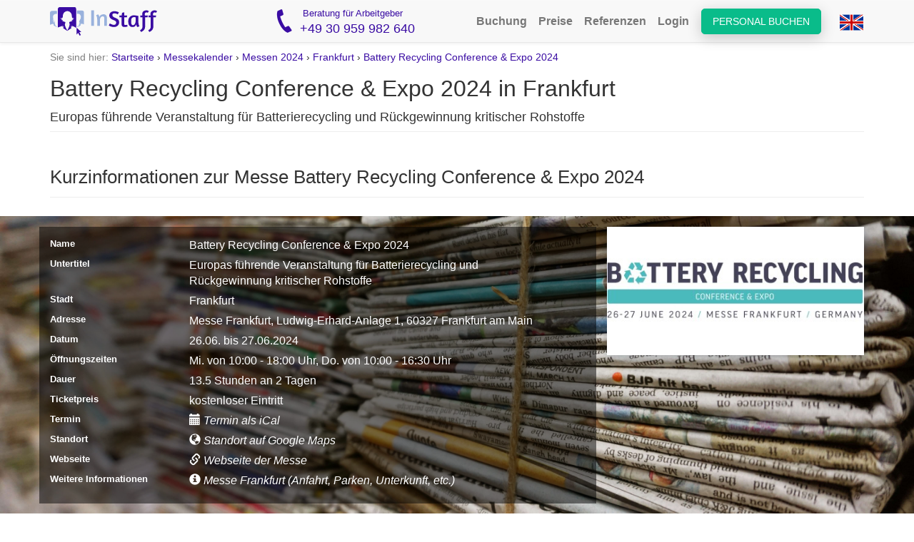

--- FILE ---
content_type: text/html; charset=utf-8
request_url: https://www.instaff.jobs/messen/2024/frankfurt/battery-recycling-conference-expo-2024/14616
body_size: 42181
content:
<!doctype html><html lang="de" data-theme="marketing"><head> <title>Battery Recycling Conference & Expo 2024 in Frankfurt - Messeinforma</title>   <meta name="description" content="Europas führende Veranstaltung für Batterierecycling und Rückgewinnung kritischer Rohstoffe - Infos, offene Jobs & Messepersonal für die Messe Battery Recycling Conference & Expo 2024 (26.06. - 27.06.2024 in Frankfurt)"/>    <link rel="canonical" href="https://www.instaff.jobs/messen/2024/frankfurt/battery-recycling-conference-expo-2024/14616"/>  <meta charset="utf-8">
<meta name="google-site-verification" content="6zDrXkN3oxMPzWUP5g545u1vcafBrwI1erkJkC3sDhs" />
<meta name="viewport" content="width=device-width">
<meta name="msapplication-config" content="none" />
<meta name="msvalidate.01" content="988F87E5CBE9BC689DFDE23EEF4ECEFC" />
<meta name="theme-color" content="#3A0CA3">
<meta name="msapplication-navbutton-color" content="#3A0CA3">
<meta name="apple-mobile-web-app-status-bar-style" content="#3A0CA3">
<meta property="og:site_name" content="InStaff" /> 
<meta property="article:publisher" content="https://www.facebook.com/instaff.jobs" />
<link rel="apple-touch-icon" href="https://media.instaff.jobs/img/logos/apple-touch-icon-48x48.png" />
<link rel="apple-touch-icon" sizes="96x96" href="https://media.instaff.jobs/img/logos/apple-touch-icon-96x96.png" />
<link rel="apple-touch-icon" sizes="144x144" href="https://media.instaff.jobs/img/logos/apple-touch-icon-144x144.png" />
<link rel="apple-touch-icon" sizes="192x192" href="https://media.instaff.jobs/img/logos/apple-touch-icon-192x192.png" />

<link rel="alternate" hreflang="de" href="https://www.instaff.jobs/messen/2024/frankfurt/battery-recycling-conference-expo-2024/14616" /> <link rel="alternate" hreflang="en" href="https://en.instaff.jobs/exhibitions/2024/frankfurt/battery-recycling-conference-expo-2024/14616" /> 
<meta property="og:type" content="website" />
<meta property="og:locale" content="deDE" />
	<meta property="og:title" content="Battery Recycling Conference & Expo 2024 in Frankfurt - Messeinforma" />
	<meta property=“og:description” content="Europas führende Veranstaltung für Batterierecycling und Rückgewinnung kritischer Rohstoffe - Infos, offene Jobs & Messepersonal für die Messe Battery Recycling Conference & Expo 2024 (26.06. - 27.06.2024 in Frankfurt)" />
	<meta property="og:url" content="https://www.instaff.jobs/messen/2024/frankfurt/battery-recycling-conference-expo-2024/14616" />

<meta property="og:sitename" content="InStaff" />
<meta property="og:image" content="https://www.instaff.jobs/static/images/marketing/instaff-logo.svg" />
<meta property="og:image:width" content="1200" />
<meta property="og:image:height" content="630" />
<meta property="og:image:alt" content="InStaff" />

<link rel="shortcut icon" href="/favicon.ico" />

<style>
.text-warning {
	color: #cc8400 !important;
}
.text-truncated {
	overflow:hidden;
	text-overflow:none;
	white-space:nowrap;
}
.cleanCtaButton { 
	background-color: #eee;
	border-radius:0px;
	margin-top: 1.5em; 
	padding: 1em; 
	margin-bottom: 1.5em; 
	}
	@media (max-width:991px) {
	.cleanCtaButton {text-align:center}
	}
	@media (max-width:500px) {
	.cleanCtaButton { 
		border-radius: 0px;
		background-color: transparent;
		padding:0px;
	}
	}
			
	.cleanCtaButton .ctaLinksHeader {
		color:#666; 
		font-weight:bold;
	}
</style> <script src="//cdnjs.cloudflare.com/ajax/libs/jquery/1.9.1/jquery.min.js"	type="text/javascript" ></script> <style>﻿/*! normalize.css v3.0.1 | MIT License | git.io/normalize */html{font-family:sans-serif;-ms-text-size-adjust:100%;-webkit-text-size-adjust:100%}body{margin:0}article,aside,details,figcaption,figure,footer,header,hgroup,main,nav,section,summary{display:block}audio,canvas,progress,video{display:inline-block;vertical-align:baseline}audio:not([controls]){display:none;height:0}[hidden],template{display:none}a{background:transparent}a:active,a:hover{outline:0}abbr[title]{border-bottom:1px dotted}b,strong{font-weight:bold}dfn{font-style:italic}h1{font-size:2em;margin:0.67em 0}mark{background:#ff0;color:#000}small{font-size:80%}sub,sup{font-size:75%;line-height:0;position:relative;vertical-align:baseline}sup{top:-0.5em}sub{bottom:-0.25em}img{border:0}svg:not(:root){overflow:hidden}figure{margin:1em 40px}hr{-moz-box-sizing:content-box;box-sizing:content-box;height:0}pre{overflow:auto}code,kbd,pre,samp{font-family:monospace, monospace;font-size:1em}button,input,optgroup,select,textarea{color:inherit;font:inherit;margin:0}button{overflow:visible}button,select{text-transform:none}button,html input[type="button"],input[type="reset"],input[type="submit"]{-webkit-appearance:button;cursor:pointer}button[disabled],html input[disabled]{cursor:default}button::-moz-focus-inner,input::-moz-focus-inner{border:0;padding:0}input{line-height:normal}input[type="checkbox"],input[type="radio"]{box-sizing:border-box;padding:0}input[type="number"]::-webkit-inner-spin-button,input[type="number"]::-webkit-outer-spin-button{height:auto}input[type="search"]{-webkit-appearance:textfield;-moz-box-sizing:content-box;-webkit-box-sizing:content-box;box-sizing:content-box}input[type="search"]::-webkit-search-cancel-button,input[type="search"]::-webkit-search-decoration{-webkit-appearance:none}fieldset{border:1px solid #c0c0c0;margin:0 2px;padding:0.35em 0.625em 0.75em}legend{border:0;padding:0}textarea{overflow:auto}optgroup{font-weight:bold}table{border-collapse:collapse;border-spacing:0}td,th{padding:0}@font-face{font-family:'Glyphicons Halflings';src:url(font-path("bootstrap/glyphicons-halflings-regular.eot"));src:url(font-path("bootstrap/glyphicons-halflings-regular.eot?#iefix")) format("embedded-opentype"),url(font-path("bootstrap/glyphicons-halflings-regular.woff2")) format("woff2"),url(font-path("bootstrap/glyphicons-halflings-regular.woff")) format("woff"),url(font-path("bootstrap/glyphicons-halflings-regular.ttf")) format("truetype"),url(font-path("bootstrap/glyphicons-halflings-regular.svg#glyphicons_halflingsregular")) format("svg")}.glyphicon{position:relative;top:1px;display:inline-block;font-family:'Glyphicons Halflings';font-style:normal;font-weight:normal;line-height:1;-webkit-font-smoothing:antialiased;-moz-osx-font-smoothing:grayscale}.glyphicon-asterisk:before{content:"\002a"}.glyphicon-plus:before{content:"\002b"}.glyphicon-euro:before,.glyphicon-eur:before{content:"\20ac"}.glyphicon-minus:before{content:"\2212"}.glyphicon-cloud:before{content:"\2601"}.glyphicon-envelope:before{content:"\2709"}.glyphicon-pencil:before{content:"\270f"}.glyphicon-glass:before{content:"\e001"}.glyphicon-music:before{content:"\e002"}.glyphicon-search:before{content:"\e003"}.glyphicon-heart:before{content:"\e005"}.glyphicon-star:before{content:"\e006"}.glyphicon-star-empty:before{content:"\e007"}.glyphicon-user:before{content:"\e008"}.glyphicon-film:before{content:"\e009"}.glyphicon-th-large:before{content:"\e010"}.glyphicon-th:before{content:"\e011"}.glyphicon-th-list:before{content:"\e012"}.glyphicon-ok:before{content:"\e013"}.glyphicon-remove:before{content:"\e014"}.glyphicon-zoom-in:before{content:"\e015"}.glyphicon-zoom-out:before{content:"\e016"}.glyphicon-off:before{content:"\e017"}.glyphicon-signal:before{content:"\e018"}.glyphicon-cog:before{content:"\e019"}.glyphicon-trash:before{content:"\e020"}.glyphicon-home:before{content:"\e021"}.glyphicon-file:before{content:"\e022"}.glyphicon-time:before{content:"\e023"}.glyphicon-road:before{content:"\e024"}.glyphicon-download-alt:before{content:"\e025"}.glyphicon-download:before{content:"\e026"}.glyphicon-upload:before{content:"\e027"}.glyphicon-inbox:before{content:"\e028"}.glyphicon-play-circle:before{content:"\e029"}.glyphicon-repeat:before{content:"\e030"}.glyphicon-refresh:before{content:"\e031"}.glyphicon-list-alt:before{content:"\e032"}.glyphicon-lock:before{content:"\e033"}.glyphicon-flag:before{content:"\e034"}.glyphicon-headphones:before{content:"\e035"}.glyphicon-volume-off:before{content:"\e036"}.glyphicon-volume-down:before{content:"\e037"}.glyphicon-volume-up:before{content:"\e038"}.glyphicon-qrcode:before{content:"\e039"}.glyphicon-barcode:before{content:"\e040"}.glyphicon-tag:before{content:"\e041"}.glyphicon-tags:before{content:"\e042"}.glyphicon-book:before{content:"\e043"}.glyphicon-bookmark:before{content:"\e044"}.glyphicon-print:before{content:"\e045"}.glyphicon-camera:before{content:"\e046"}.glyphicon-font:before{content:"\e047"}.glyphicon-bold:before{content:"\e048"}.glyphicon-italic:before{content:"\e049"}.glyphicon-text-height:before{content:"\e050"}.glyphicon-text-width:before{content:"\e051"}.glyphicon-align-left:before{content:"\e052"}.glyphicon-align-center:before{content:"\e053"}.glyphicon-align-right:before{content:"\e054"}.glyphicon-align-justify:before{content:"\e055"}.glyphicon-list:before{content:"\e056"}.glyphicon-indent-left:before{content:"\e057"}.glyphicon-indent-right:before{content:"\e058"}.glyphicon-facetime-video:before{content:"\e059"}.glyphicon-picture:before{content:"\e060"}.glyphicon-map-marker:before{content:"\e062"}.glyphicon-adjust:before{content:"\e063"}.glyphicon-tint:before{content:"\e064"}.glyphicon-edit:before{content:"\e065"}.glyphicon-share:before{content:"\e066"}.glyphicon-check:before{content:"\e067"}.glyphicon-move:before{content:"\e068"}.glyphicon-step-backward:before{content:"\e069"}.glyphicon-fast-backward:before{content:"\e070"}.glyphicon-backward:before{content:"\e071"}.glyphicon-play:before{content:"\e072"}.glyphicon-pause:before{content:"\e073"}.glyphicon-stop:before{content:"\e074"}.glyphicon-forward:before{content:"\e075"}.glyphicon-fast-forward:before{content:"\e076"}.glyphicon-step-forward:before{content:"\e077"}.glyphicon-eject:before{content:"\e078"}.glyphicon-chevron-left:before{content:"\e079"}.glyphicon-chevron-right:before{content:"\e080"}.glyphicon-plus-sign:before{content:"\e081"}.glyphicon-minus-sign:before{content:"\e082"}.glyphicon-remove-sign:before{content:"\e083"}.glyphicon-ok-sign:before{content:"\e084"}.glyphicon-question-sign:before{content:"\e085"}.glyphicon-info-sign:before{content:"\e086"}.glyphicon-screenshot:before{content:"\e087"}.glyphicon-remove-circle:before{content:"\e088"}.glyphicon-ok-circle:before{content:"\e089"}.glyphicon-ban-circle:before{content:"\e090"}.glyphicon-arrow-left:before{content:"\e091"}.glyphicon-arrow-right:before{content:"\e092"}.glyphicon-arrow-up:before{content:"\e093"}.glyphicon-arrow-down:before{content:"\e094"}.glyphicon-share-alt:before{content:"\e095"}.glyphicon-resize-full:before{content:"\e096"}.glyphicon-resize-small:before{content:"\e097"}.glyphicon-exclamation-sign:before{content:"\e101"}.glyphicon-gift:before{content:"\e102"}.glyphicon-leaf:before{content:"\e103"}.glyphicon-fire:before{content:"\e104"}.glyphicon-eye-open:before{content:"\e105"}.glyphicon-eye-close:before{content:"\e106"}.glyphicon-warning-sign:before{content:"\e107"}.glyphicon-plane:before{content:"\e108"}.glyphicon-calendar:before{content:"\e109"}.glyphicon-random:before{content:"\e110"}.glyphicon-comment:before{content:"\e111"}.glyphicon-magnet:before{content:"\e112"}.glyphicon-chevron-up:before{content:"\e113"}.glyphicon-chevron-down:before{content:"\e114"}.glyphicon-retweet:before{content:"\e115"}.glyphicon-shopping-cart:before{content:"\e116"}.glyphicon-folder-close:before{content:"\e117"}.glyphicon-folder-open:before{content:"\e118"}.glyphicon-resize-vertical:before{content:"\e119"}.glyphicon-resize-horizontal:before{content:"\e120"}.glyphicon-hdd:before{content:"\e121"}.glyphicon-bullhorn:before{content:"\e122"}.glyphicon-bell:before{content:"\e123"}.glyphicon-certificate:before{content:"\e124"}.glyphicon-thumbs-up:before{content:"\e125"}.glyphicon-thumbs-down:before{content:"\e126"}.glyphicon-hand-right:before{content:"\e127"}.glyphicon-hand-left:before{content:"\e128"}.glyphicon-hand-up:before{content:"\e129"}.glyphicon-hand-down:before{content:"\e130"}.glyphicon-circle-arrow-right:before{content:"\e131"}.glyphicon-circle-arrow-left:before{content:"\e132"}.glyphicon-circle-arrow-up:before{content:"\e133"}.glyphicon-circle-arrow-down:before{content:"\e134"}.glyphicon-globe:before{content:"\e135"}.glyphicon-wrench:before{content:"\e136"}.glyphicon-tasks:before{content:"\e137"}.glyphicon-filter:before{content:"\e138"}.glyphicon-briefcase:before{content:"\e139"}.glyphicon-fullscreen:before{content:"\e140"}.glyphicon-dashboard:before{content:"\e141"}.glyphicon-paperclip:before{content:"\e142"}.glyphicon-heart-empty:before{content:"\e143"}.glyphicon-link:before{content:"\e144"}.glyphicon-phone:before{content:"\e145"}.glyphicon-pushpin:before{content:"\e146"}.glyphicon-usd:before{content:"\e148"}.glyphicon-gbp:before{content:"\e149"}.glyphicon-sort:before{content:"\e150"}.glyphicon-sort-by-alphabet:before{content:"\e151"}.glyphicon-sort-by-alphabet-alt:before{content:"\e152"}.glyphicon-sort-by-order:before{content:"\e153"}.glyphicon-sort-by-order-alt:before{content:"\e154"}.glyphicon-sort-by-attributes:before{content:"\e155"}.glyphicon-sort-by-attributes-alt:before{content:"\e156"}.glyphicon-unchecked:before{content:"\e157"}.glyphicon-expand:before{content:"\e158"}.glyphicon-collapse-down:before{content:"\e159"}.glyphicon-collapse-up:before{content:"\e160"}.glyphicon-log-in:before{content:"\e161"}.glyphicon-flash:before{content:"\e162"}.glyphicon-log-out:before{content:"\e163"}.glyphicon-new-window:before{content:"\e164"}.glyphicon-record:before{content:"\e165"}.glyphicon-save:before{content:"\e166"}.glyphicon-open:before{content:"\e167"}.glyphicon-saved:before{content:"\e168"}.glyphicon-import:before{content:"\e169"}.glyphicon-export:before{content:"\e170"}.glyphicon-send:before{content:"\e171"}.glyphicon-floppy-disk:before{content:"\e172"}.glyphicon-floppy-saved:before{content:"\e173"}.glyphicon-floppy-remove:before{content:"\e174"}.glyphicon-floppy-save:before{content:"\e175"}.glyphicon-floppy-open:before{content:"\e176"}.glyphicon-credit-card:before{content:"\e177"}.glyphicon-transfer:before{content:"\e178"}.glyphicon-cutlery:before{content:"\e179"}.glyphicon-header:before{content:"\e180"}.glyphicon-compressed:before{content:"\e181"}.glyphicon-earphone:before{content:"\e182"}.glyphicon-phone-alt:before{content:"\e183"}.glyphicon-tower:before{content:"\e184"}.glyphicon-stats:before{content:"\e185"}.glyphicon-sd-video:before{content:"\e186"}.glyphicon-hd-video:before{content:"\e187"}.glyphicon-subtitles:before{content:"\e188"}.glyphicon-sound-stereo:before{content:"\e189"}.glyphicon-sound-dolby:before{content:"\e190"}.glyphicon-sound-5-1:before{content:"\e191"}.glyphicon-sound-6-1:before{content:"\e192"}.glyphicon-sound-7-1:before{content:"\e193"}.glyphicon-copyright-mark:before{content:"\e194"}.glyphicon-registration-mark:before{content:"\e195"}.glyphicon-cloud-download:before{content:"\e197"}.glyphicon-cloud-upload:before{content:"\e198"}.glyphicon-tree-conifer:before{content:"\e199"}.glyphicon-tree-deciduous:before{content:"\e200"}.glyphicon-cd:before{content:"\e201"}.glyphicon-save-file:before{content:"\e202"}.glyphicon-open-file:before{content:"\e203"}.glyphicon-level-up:before{content:"\e204"}.glyphicon-copy:before{content:"\e205"}.glyphicon-paste:before{content:"\e206"}.glyphicon-alert:before{content:"\e209"}.glyphicon-equalizer:before{content:"\e210"}.glyphicon-king:before{content:"\e211"}.glyphicon-queen:before{content:"\e212"}.glyphicon-pawn:before{content:"\e213"}.glyphicon-bishop:before{content:"\e214"}.glyphicon-knight:before{content:"\e215"}.glyphicon-baby-formula:before{content:"\e216"}.glyphicon-tent:before{content:"\26fa"}.glyphicon-blackboard:before{content:"\e218"}.glyphicon-bed:before{content:"\e219"}.glyphicon-apple:before{content:"\f8ff"}.glyphicon-erase:before{content:"\e221"}.glyphicon-hourglass:before{content:"\231b"}.glyphicon-lamp:before{content:"\e223"}.glyphicon-duplicate:before{content:"\e224"}.glyphicon-piggy-bank:before{content:"\e225"}.glyphicon-scissors:before{content:"\e226"}.glyphicon-bitcoin:before{content:"\e227"}.glyphicon-btc:before{content:"\e227"}.glyphicon-xbt:before{content:"\e227"}.glyphicon-yen:before{content:"\00a5"}.glyphicon-jpy:before{content:"\00a5"}.glyphicon-ruble:before{content:"\20bd"}.glyphicon-rub:before{content:"\20bd"}.glyphicon-scale:before{content:"\e230"}.glyphicon-ice-lolly:before{content:"\e231"}.glyphicon-ice-lolly-tasted:before{content:"\e232"}.glyphicon-education:before{content:"\e233"}.glyphicon-option-horizontal:before{content:"\e234"}.glyphicon-option-vertical:before{content:"\e235"}.glyphicon-menu-hamburger:before{content:"\e236"}.glyphicon-modal-window:before{content:"\e237"}.glyphicon-oil:before{content:"\e238"}.glyphicon-grain:before{content:"\e239"}.glyphicon-sunglasses:before{content:"\e240"}.glyphicon-text-size:before{content:"\e241"}.glyphicon-text-color:before{content:"\e242"}.glyphicon-text-background:before{content:"\e243"}.glyphicon-object-align-top:before{content:"\e244"}.glyphicon-object-align-bottom:before{content:"\e245"}.glyphicon-object-align-horizontal:before{content:"\e246"}.glyphicon-object-align-left:before{content:"\e247"}.glyphicon-object-align-vertical:before{content:"\e248"}.glyphicon-object-align-right:before{content:"\e249"}.glyphicon-triangle-right:before{content:"\e250"}.glyphicon-triangle-left:before{content:"\e251"}.glyphicon-triangle-bottom:before{content:"\e252"}.glyphicon-triangle-top:before{content:"\e253"}.glyphicon-console:before{content:"\e254"}.glyphicon-superscript:before{content:"\e255"}.glyphicon-subscript:before{content:"\e256"}.glyphicon-menu-left:before{content:"\e257"}.glyphicon-menu-right:before{content:"\e258"}.glyphicon-menu-down:before{content:"\e259"}.glyphicon-menu-up:before{content:"\e260"}*{-webkit-box-sizing:border-box;-moz-box-sizing:border-box;box-sizing:border-box}*:before,*:after{-webkit-box-sizing:border-box;-moz-box-sizing:border-box;box-sizing:border-box}html{font-size:10px;-webkit-tap-highlight-color:transparent}body{font-family:"Helvetica Neue",Helvetica,Arial,sans-serif;font-size:14px;line-height:1.428571429;color:#333;background-color:#fff}input,button,select,textarea{font-family:inherit;font-size:inherit;line-height:inherit}a{color:#428bca;text-decoration:none}a:hover,a:focus{color:#2a6496;text-decoration:underline}a:focus{outline:thin dotted;outline:5px auto -webkit-focus-ring-color;outline-offset:-2px}figure{margin:0}img{vertical-align:middle}.img-responsive{display:block;width:100% \9;max-width:100%;height:auto}.img-rounded{border-radius:6px}.img-thumbnail{padding:4px;line-height:1.428571429;background-color:#fff;border:1px solid #ddd;border-radius:4px;-webkit-transition:all 0.2s ease-in-out;-o-transition:all 0.2s ease-in-out;transition:all 0.2s ease-in-out;display:inline-block;width:100% \9;max-width:100%;height:auto}.img-circle{border-radius:50%}hr{margin-top:20px;margin-bottom:20px;border:0;border-top:1px solid #eee}.sr-only{position:absolute;width:1px;height:1px;margin:-1px;padding:0;overflow:hidden;clip:rect(0, 0, 0, 0);border:0}.sr-only-focusable:active,.sr-only-focusable:focus{position:static;width:auto;height:auto;margin:0;overflow:visible;clip:auto}h1,h2,h3,h4,h5,h6,.h1,.h2,.h3,.h4,.h5,.h6{font-family:inherit;font-weight:500;line-height:1.1;color:inherit}h1 small,h1 .small,h2 small,h2 .small,h3 small,h3 .small,h4 small,h4 .small,h5 small,h5 .small,h6 small,h6 .small,.h1 small,.h1 .small,.h2 small,.h2 .small,.h3 small,.h3 .small,.h4 small,.h4 .small,.h5 small,.h5 .small,.h6 small,.h6 .small{font-weight:normal;line-height:1;color:#777}h1,.h1,h2,.h2,h3,.h3{margin-top:20px;margin-bottom:10px}h1 small,h1 .small,.h1 small,.h1 .small,h2 small,h2 .small,.h2 small,.h2 .small,h3 small,h3 .small,.h3 small,.h3 .small{font-size:65%}h4,.h4,h5,.h5,h6,.h6{margin-top:10px;margin-bottom:10px}h4 small,h4 .small,.h4 small,.h4 .small,h5 small,h5 .small,.h5 small,.h5 .small,h6 small,h6 .small,.h6 small,.h6 .small{font-size:75%}h1,.h1{font-size:36px}h2,.h2{font-size:30px}h3,.h3{font-size:24px}h4,.h4{font-size:18px}h5,.h5{font-size:14px}h6,.h6{font-size:12px}p{margin:0 0 10px}.lead{margin-bottom:20px;font-size:16px;font-weight:300;line-height:1.4}@media (min-width: 768px){.lead{font-size:21px}}small,.small{font-size:85%}cite{font-style:normal}mark,.mark{background-color:#fcf8e3;padding:.2em}.text-left{text-align:left}.text-right{text-align:right}.text-center{text-align:center}.text-justify{text-align:justify}.text-nowrap{white-space:nowrap}.text-lowercase{text-transform:lowercase}.text-uppercase{text-transform:uppercase}.text-capitalize{text-transform:capitalize}.text-muted{color:#777}.text-primary{color:#428bca}a.text-primary:hover{color:#3071a9}.text-success{color:#3c763d}a.text-success:hover{color:#2b542c}.text-info{color:#31708f}a.text-info:hover{color:#245269}.text-warning{color:#8a6d3b}a.text-warning:hover{color:#66512c}.text-danger{color:#a94442}a.text-danger:hover{color:#843534}.bg-primary{color:#fff}.bg-primary{background-color:#428bca}a.bg-primary:hover{background-color:#3071a9}.bg-success{background-color:#dff0d8}a.bg-success:hover{background-color:#c1e2b3}.bg-info{background-color:#d9edf7}a.bg-info:hover{background-color:#afd9ee}.bg-warning{background-color:#fcf8e3}a.bg-warning:hover{background-color:#f7ecb5}.bg-danger{background-color:#f2dede}a.bg-danger:hover{background-color:#e4b9b9}.page-header{padding-bottom:9px;margin:40px 0 20px;border-bottom:1px solid #eee}ul,ol{margin-top:0;margin-bottom:10px}ul ul,ul ol,ol ul,ol ol{margin-bottom:0}.list-unstyled,.list-inline{padding-left:0;list-style:none}.list-inline{margin-left:-5px}.list-inline>li{display:inline-block;padding-left:5px;padding-right:5px}dl{margin-top:0;margin-bottom:20px}dt,dd{line-height:1.428571429}dt{font-weight:bold}dd{margin-left:0}.dl-horizontal dd:before,.dl-horizontal dd:after{content:" ";display:table}.dl-horizontal dd:after{clear:both}@media (min-width: 768px){.dl-horizontal dt{float:left;width:160px;clear:left;text-align:right;overflow:hidden;text-overflow:ellipsis;white-space:nowrap}.dl-horizontal dd{margin-left:180px}}abbr[title],abbr[data-original-title]{cursor:help;border-bottom:1px dotted #777}.initialism{font-size:90%;text-transform:uppercase}blockquote{padding:10px 20px;margin:0 0 20px;font-size:17.5px;border-left:5px solid #eee}blockquote p:last-child,blockquote ul:last-child,blockquote ol:last-child{margin-bottom:0}blockquote footer,blockquote small,blockquote .small{display:block;font-size:80%;line-height:1.428571429;color:#777}blockquote footer:before,blockquote small:before,blockquote .small:before{content:'\2014 \00A0'}.blockquote-reverse,blockquote.pull-right{padding-right:15px;padding-left:0;border-right:5px solid #eee;border-left:0;text-align:right}.blockquote-reverse footer:before,.blockquote-reverse small:before,.blockquote-reverse .small:before,blockquote.pull-right footer:before,blockquote.pull-right small:before,blockquote.pull-right .small:before{content:''}.blockquote-reverse footer:after,.blockquote-reverse small:after,.blockquote-reverse .small:after,blockquote.pull-right footer:after,blockquote.pull-right small:after,blockquote.pull-right .small:after{content:'\00A0 \2014'}blockquote:before,blockquote:after{content:""}address{margin-bottom:20px;font-style:normal;line-height:1.428571429}.container{margin-right:auto;margin-left:auto;padding-left:15px;padding-right:15px}.container:before,.container:after{content:" ";display:table}.container:after{clear:both}@media (min-width: 768px){.container{width:750px}}@media (min-width: 992px){.container{width:970px}}@media (min-width: 1200px){.container{width:1170px}}.container-fluid{margin-right:auto;margin-left:auto;padding-left:15px;padding-right:15px}.container-fluid:before,.container-fluid:after{content:" ";display:table}.container-fluid:after{clear:both}.row{margin-left:-15px;margin-right:-15px}.row:before,.row:after{content:" ";display:table}.row:after{clear:both}.col-xs-1,.col-sm-1,.col-md-1,.col-lg-1,.col-xs-2,.col-sm-2,.col-md-2,.col-lg-2,.col-xs-3,.col-sm-3,.col-md-3,.col-lg-3,.col-xs-4,.col-sm-4,.col-md-4,.col-lg-4,.col-xs-5,.col-sm-5,.col-md-5,.col-lg-5,.col-xs-6,.col-sm-6,.col-md-6,.col-lg-6,.col-xs-7,.col-sm-7,.col-md-7,.col-lg-7,.col-xs-8,.col-sm-8,.col-md-8,.col-lg-8,.col-xs-9,.col-sm-9,.col-md-9,.col-lg-9,.col-xs-10,.col-sm-10,.col-md-10,.col-lg-10,.col-xs-11,.col-sm-11,.col-md-11,.col-lg-11,.col-xs-12,.col-sm-12,.col-md-12,.col-lg-12{position:relative;min-height:1px;padding-left:15px;padding-right:15px}.col-xs-1,.col-xs-2,.col-xs-3,.col-xs-4,.col-xs-5,.col-xs-6,.col-xs-7,.col-xs-8,.col-xs-9,.col-xs-10,.col-xs-11,.col-xs-12{float:left}.col-xs-1{width:8.3333333333%}.col-xs-2{width:16.6666666667%}.col-xs-3{width:25%}.col-xs-4{width:33.3333333333%}.col-xs-5{width:41.6666666667%}.col-xs-6{width:50%}.col-xs-7{width:58.3333333333%}.col-xs-8{width:66.6666666667%}.col-xs-9{width:75%}.col-xs-10{width:83.3333333333%}.col-xs-11{width:91.6666666667%}.col-xs-12{width:100%}.col-xs-pull-0{right:auto}.col-xs-pull-1{right:8.3333333333%}.col-xs-pull-2{right:16.6666666667%}.col-xs-pull-3{right:25%}.col-xs-pull-4{right:33.3333333333%}.col-xs-pull-5{right:41.6666666667%}.col-xs-pull-6{right:50%}.col-xs-pull-7{right:58.3333333333%}.col-xs-pull-8{right:66.6666666667%}.col-xs-pull-9{right:75%}.col-xs-pull-10{right:83.3333333333%}.col-xs-pull-11{right:91.6666666667%}.col-xs-pull-12{right:100%}.col-xs-push-0{left:auto}.col-xs-push-1{left:8.3333333333%}.col-xs-push-2{left:16.6666666667%}.col-xs-push-3{left:25%}.col-xs-push-4{left:33.3333333333%}.col-xs-push-5{left:41.6666666667%}.col-xs-push-6{left:50%}.col-xs-push-7{left:58.3333333333%}.col-xs-push-8{left:66.6666666667%}.col-xs-push-9{left:75%}.col-xs-push-10{left:83.3333333333%}.col-xs-push-11{left:91.6666666667%}.col-xs-push-12{left:100%}.col-xs-offset-0{margin-left:0%}.col-xs-offset-1{margin-left:8.3333333333%}.col-xs-offset-2{margin-left:16.6666666667%}.col-xs-offset-3{margin-left:25%}.col-xs-offset-4{margin-left:33.3333333333%}.col-xs-offset-5{margin-left:41.6666666667%}.col-xs-offset-6{margin-left:50%}.col-xs-offset-7{margin-left:58.3333333333%}.col-xs-offset-8{margin-left:66.6666666667%}.col-xs-offset-9{margin-left:75%}.col-xs-offset-10{margin-left:83.3333333333%}.col-xs-offset-11{margin-left:91.6666666667%}.col-xs-offset-12{margin-left:100%}@media (min-width: 768px){.col-sm-1,.col-sm-2,.col-sm-3,.col-sm-4,.col-sm-5,.col-sm-6,.col-sm-7,.col-sm-8,.col-sm-9,.col-sm-10,.col-sm-11,.col-sm-12{float:left}.col-sm-1{width:8.3333333333%}.col-sm-2{width:16.6666666667%}.col-sm-3{width:25%}.col-sm-4{width:33.3333333333%}.col-sm-5{width:41.6666666667%}.col-sm-6{width:50%}.col-sm-7{width:58.3333333333%}.col-sm-8{width:66.6666666667%}.col-sm-9{width:75%}.col-sm-10{width:83.3333333333%}.col-sm-11{width:91.6666666667%}.col-sm-12{width:100%}.col-sm-pull-0{right:auto}.col-sm-pull-1{right:8.3333333333%}.col-sm-pull-2{right:16.6666666667%}.col-sm-pull-3{right:25%}.col-sm-pull-4{right:33.3333333333%}.col-sm-pull-5{right:41.6666666667%}.col-sm-pull-6{right:50%}.col-sm-pull-7{right:58.3333333333%}.col-sm-pull-8{right:66.6666666667%}.col-sm-pull-9{right:75%}.col-sm-pull-10{right:83.3333333333%}.col-sm-pull-11{right:91.6666666667%}.col-sm-pull-12{right:100%}.col-sm-push-0{left:auto}.col-sm-push-1{left:8.3333333333%}.col-sm-push-2{left:16.6666666667%}.col-sm-push-3{left:25%}.col-sm-push-4{left:33.3333333333%}.col-sm-push-5{left:41.6666666667%}.col-sm-push-6{left:50%}.col-sm-push-7{left:58.3333333333%}.col-sm-push-8{left:66.6666666667%}.col-sm-push-9{left:75%}.col-sm-push-10{left:83.3333333333%}.col-sm-push-11{left:91.6666666667%}.col-sm-push-12{left:100%}.col-sm-offset-0{margin-left:0%}.col-sm-offset-1{margin-left:8.3333333333%}.col-sm-offset-2{margin-left:16.6666666667%}.col-sm-offset-3{margin-left:25%}.col-sm-offset-4{margin-left:33.3333333333%}.col-sm-offset-5{margin-left:41.6666666667%}.col-sm-offset-6{margin-left:50%}.col-sm-offset-7{margin-left:58.3333333333%}.col-sm-offset-8{margin-left:66.6666666667%}.col-sm-offset-9{margin-left:75%}.col-sm-offset-10{margin-left:83.3333333333%}.col-sm-offset-11{margin-left:91.6666666667%}.col-sm-offset-12{margin-left:100%}}@media (min-width: 992px){.col-md-1,.col-md-2,.col-md-3,.col-md-4,.col-md-5,.col-md-6,.col-md-7,.col-md-8,.col-md-9,.col-md-10,.col-md-11,.col-md-12{float:left}.col-md-1{width:8.3333333333%}.col-md-2{width:16.6666666667%}.col-md-3{width:25%}.col-md-4{width:33.3333333333%}.col-md-5{width:41.6666666667%}.col-md-6{width:50%}.col-md-7{width:58.3333333333%}.col-md-8{width:66.6666666667%}.col-md-9{width:75%}.col-md-10{width:83.3333333333%}.col-md-11{width:91.6666666667%}.col-md-12{width:100%}.col-md-pull-0{right:auto}.col-md-pull-1{right:8.3333333333%}.col-md-pull-2{right:16.6666666667%}.col-md-pull-3{right:25%}.col-md-pull-4{right:33.3333333333%}.col-md-pull-5{right:41.6666666667%}.col-md-pull-6{right:50%}.col-md-pull-7{right:58.3333333333%}.col-md-pull-8{right:66.6666666667%}.col-md-pull-9{right:75%}.col-md-pull-10{right:83.3333333333%}.col-md-pull-11{right:91.6666666667%}.col-md-pull-12{right:100%}.col-md-push-0{left:auto}.col-md-push-1{left:8.3333333333%}.col-md-push-2{left:16.6666666667%}.col-md-push-3{left:25%}.col-md-push-4{left:33.3333333333%}.col-md-push-5{left:41.6666666667%}.col-md-push-6{left:50%}.col-md-push-7{left:58.3333333333%}.col-md-push-8{left:66.6666666667%}.col-md-push-9{left:75%}.col-md-push-10{left:83.3333333333%}.col-md-push-11{left:91.6666666667%}.col-md-push-12{left:100%}.col-md-offset-0{margin-left:0%}.col-md-offset-1{margin-left:8.3333333333%}.col-md-offset-2{margin-left:16.6666666667%}.col-md-offset-3{margin-left:25%}.col-md-offset-4{margin-left:33.3333333333%}.col-md-offset-5{margin-left:41.6666666667%}.col-md-offset-6{margin-left:50%}.col-md-offset-7{margin-left:58.3333333333%}.col-md-offset-8{margin-left:66.6666666667%}.col-md-offset-9{margin-left:75%}.col-md-offset-10{margin-left:83.3333333333%}.col-md-offset-11{margin-left:91.6666666667%}.col-md-offset-12{margin-left:100%}}@media (min-width: 1200px){.col-lg-1,.col-lg-2,.col-lg-3,.col-lg-4,.col-lg-5,.col-lg-6,.col-lg-7,.col-lg-8,.col-lg-9,.col-lg-10,.col-lg-11,.col-lg-12{float:left}.col-lg-1{width:8.3333333333%}.col-lg-2{width:16.6666666667%}.col-lg-3{width:25%}.col-lg-4{width:33.3333333333%}.col-lg-5{width:41.6666666667%}.col-lg-6{width:50%}.col-lg-7{width:58.3333333333%}.col-lg-8{width:66.6666666667%}.col-lg-9{width:75%}.col-lg-10{width:83.3333333333%}.col-lg-11{width:91.6666666667%}.col-lg-12{width:100%}.col-lg-pull-0{right:auto}.col-lg-pull-1{right:8.3333333333%}.col-lg-pull-2{right:16.6666666667%}.col-lg-pull-3{right:25%}.col-lg-pull-4{right:33.3333333333%}.col-lg-pull-5{right:41.6666666667%}.col-lg-pull-6{right:50%}.col-lg-pull-7{right:58.3333333333%}.col-lg-pull-8{right:66.6666666667%}.col-lg-pull-9{right:75%}.col-lg-pull-10{right:83.3333333333%}.col-lg-pull-11{right:91.6666666667%}.col-lg-pull-12{right:100%}.col-lg-push-0{left:auto}.col-lg-push-1{left:8.3333333333%}.col-lg-push-2{left:16.6666666667%}.col-lg-push-3{left:25%}.col-lg-push-4{left:33.3333333333%}.col-lg-push-5{left:41.6666666667%}.col-lg-push-6{left:50%}.col-lg-push-7{left:58.3333333333%}.col-lg-push-8{left:66.6666666667%}.col-lg-push-9{left:75%}.col-lg-push-10{left:83.3333333333%}.col-lg-push-11{left:91.6666666667%}.col-lg-push-12{left:100%}.col-lg-offset-0{margin-left:0%}.col-lg-offset-1{margin-left:8.3333333333%}.col-lg-offset-2{margin-left:16.6666666667%}.col-lg-offset-3{margin-left:25%}.col-lg-offset-4{margin-left:33.3333333333%}.col-lg-offset-5{margin-left:41.6666666667%}.col-lg-offset-6{margin-left:50%}.col-lg-offset-7{margin-left:58.3333333333%}.col-lg-offset-8{margin-left:66.6666666667%}.col-lg-offset-9{margin-left:75%}.col-lg-offset-10{margin-left:83.3333333333%}.col-lg-offset-11{margin-left:91.6666666667%}.col-lg-offset-12{margin-left:100%}}fieldset{padding:0;margin:0;border:0;min-width:0}legend{display:block;width:100%;padding:0;margin-bottom:20px;font-size:21px;line-height:inherit;color:#333;border:0;border-bottom:1px solid #e5e5e5}label{display:inline-block;max-width:100%;margin-bottom:5px;font-weight:bold}input[type="search"]{-webkit-box-sizing:border-box;-moz-box-sizing:border-box;box-sizing:border-box}input[type="radio"],input[type="checkbox"]{margin:4px 0 0;margin-top:1px \9;line-height:normal}input[type="file"]{display:block}input[type="range"]{display:block;width:100%}select[multiple],select[size]{height:auto}input[type="file"]:focus,input[type="radio"]:focus,input[type="checkbox"]:focus{outline:thin dotted;outline:5px auto -webkit-focus-ring-color;outline-offset:-2px}output{display:block;padding-top:7px;font-size:14px;line-height:1.428571429;color:#555}.form-control{display:block;width:100%;height:34px;padding:6px 12px;font-size:14px;line-height:1.428571429;color:#555;background-color:#fff;background-image:none;border:1px solid #ccc;border-radius:4px;-webkit-box-shadow:inset 0 1px 1px rgba(0,0,0,0.075);box-shadow:inset 0 1px 1px rgba(0,0,0,0.075);-webkit-transition:border-color ease-in-out 0.15s,box-shadow ease-in-out 0.15s;-o-transition:border-color ease-in-out 0.15s,box-shadow ease-in-out 0.15s;transition:border-color ease-in-out 0.15s,box-shadow ease-in-out 0.15s}.form-control:focus{border-color:#66afe9;outline:0;-webkit-box-shadow:inset 0 1px 1px rgba(0,0,0,0.075),0 0 8px rgba(102,175,233,0.6);box-shadow:inset 0 1px 1px rgba(0,0,0,0.075),0 0 8px rgba(102,175,233,0.6)}.form-control::-moz-placeholder{color:#777;opacity:1}.form-control:-ms-input-placeholder{color:#777}.form-control::-webkit-input-placeholder{color:#777}.form-control[disabled],.form-control[readonly],fieldset[disabled] .form-control{cursor:not-allowed;background-color:#eee;opacity:1}textarea.form-control{height:auto}input[type="search"]{-webkit-appearance:none}input[type="date"],input[type="time"],input[type="datetime-local"],input[type="month"]{line-height:34px;line-height:1.428571429 \0}input[type="date"].input-sm,.form-horizontal .form-group-sm input[type="date"].form-control,.input-group-sm>input[type="date"].form-control,.input-group-sm>input[type="date"].input-group-addon,.input-group-sm>.input-group-btn>input[type="date"].btn,input[type="time"].input-sm,.form-horizontal .form-group-sm input[type="time"].form-control,.input-group-sm>input[type="time"].form-control,.input-group-sm>input[type="time"].input-group-addon,.input-group-sm>.input-group-btn>input[type="time"].btn,input[type="datetime-local"].input-sm,.form-horizontal .form-group-sm input[type="datetime-local"].form-control,.input-group-sm>input[type="datetime-local"].form-control,.input-group-sm>input[type="datetime-local"].input-group-addon,.input-group-sm>.input-group-btn>input[type="datetime-local"].btn,input[type="month"].input-sm,.form-horizontal .form-group-sm input[type="month"].form-control,.input-group-sm>input[type="month"].form-control,.input-group-sm>input[type="month"].input-group-addon,.input-group-sm>.input-group-btn>input[type="month"].btn{line-height:30px}input[type="date"].input-lg,.form-horizontal .form-group-lg input[type="date"].form-control,.input-group-lg>input[type="date"].form-control,.input-group-lg>input[type="date"].input-group-addon,.input-group-lg>.input-group-btn>input[type="date"].btn,input[type="time"].input-lg,.form-horizontal .form-group-lg input[type="time"].form-control,.input-group-lg>input[type="time"].form-control,.input-group-lg>input[type="time"].input-group-addon,.input-group-lg>.input-group-btn>input[type="time"].btn,input[type="datetime-local"].input-lg,.form-horizontal .form-group-lg input[type="datetime-local"].form-control,.input-group-lg>input[type="datetime-local"].form-control,.input-group-lg>input[type="datetime-local"].input-group-addon,.input-group-lg>.input-group-btn>input[type="datetime-local"].btn,input[type="month"].input-lg,.form-horizontal .form-group-lg input[type="month"].form-control,.input-group-lg>input[type="month"].form-control,.input-group-lg>input[type="month"].input-group-addon,.input-group-lg>.input-group-btn>input[type="month"].btn{line-height:46px}.form-group{margin-bottom:15px}.radio,.checkbox{position:relative;display:block;min-height:20px;margin-top:10px;margin-bottom:10px}.radio label,.checkbox label{padding-left:20px;margin-bottom:0;font-weight:normal;cursor:pointer}.radio input[type="radio"],.radio-inline input[type="radio"],.checkbox input[type="checkbox"],.checkbox-inline input[type="checkbox"]{position:absolute;margin-left:-20px;margin-top:4px \9}.radio+.radio,.checkbox+.checkbox{margin-top:-5px}.radio-inline,.checkbox-inline{display:inline-block;padding-left:20px;margin-bottom:0;vertical-align:middle;font-weight:normal;cursor:pointer}.radio-inline+.radio-inline,.checkbox-inline+.checkbox-inline{margin-top:0;margin-left:10px}input[type="radio"][disabled],input[type="radio"].disabled,fieldset[disabled] input[type="radio"],input[type="checkbox"][disabled],input[type="checkbox"].disabled,fieldset[disabled] input[type="checkbox"]{cursor:not-allowed}.radio-inline.disabled,fieldset[disabled] .radio-inline,.checkbox-inline.disabled,fieldset[disabled] .checkbox-inline{cursor:not-allowed}.radio.disabled label,fieldset[disabled] .radio label,.checkbox.disabled label,fieldset[disabled] .checkbox label{cursor:not-allowed}.form-control-static{padding-top:7px;padding-bottom:7px;margin-bottom:0}.form-control-static.input-lg,.form-horizontal .form-group-lg .form-control-static.form-control,.input-group-lg>.form-control-static.form-control,.input-group-lg>.form-control-static.input-group-addon,.input-group-lg>.input-group-btn>.form-control-static.btn,.form-control-static.input-sm,.form-horizontal .form-group-sm .form-control-static.form-control,.input-group-sm>.form-control-static.form-control,.input-group-sm>.form-control-static.input-group-addon,.input-group-sm>.input-group-btn>.form-control-static.btn{padding-left:0;padding-right:0}.input-sm,.form-horizontal .form-group-sm .form-control,.input-group-sm>.form-control,.input-group-sm>.input-group-addon,.input-group-sm>.input-group-btn>.btn{height:30px;padding:5px 10px;font-size:12px;line-height:1.5;border-radius:3px}select.input-sm,.form-horizontal .form-group-sm select.form-control,.input-group-sm>select.form-control,.input-group-sm>select.input-group-addon,.input-group-sm>.input-group-btn>select.btn{height:30px;line-height:30px}textarea.input-sm,.form-horizontal .form-group-sm textarea.form-control,.input-group-sm>textarea.form-control,.input-group-sm>textarea.input-group-addon,.input-group-sm>.input-group-btn>textarea.btn,select[multiple].input-sm,.form-horizontal .form-group-sm select[multiple].form-control,.input-group-sm>select[multiple].form-control,.input-group-sm>select[multiple].input-group-addon,.input-group-sm>.input-group-btn>select[multiple].btn{height:auto}.input-lg,.form-horizontal .form-group-lg .form-control,.input-group-lg>.form-control,.input-group-lg>.input-group-addon,.input-group-lg>.input-group-btn>.btn{height:46px;padding:10px 16px;font-size:18px;line-height:1.33;border-radius:6px}select.input-lg,.form-horizontal .form-group-lg select.form-control,.input-group-lg>select.form-control,.input-group-lg>select.input-group-addon,.input-group-lg>.input-group-btn>select.btn{height:46px;line-height:46px}textarea.input-lg,.form-horizontal .form-group-lg textarea.form-control,.input-group-lg>textarea.form-control,.input-group-lg>textarea.input-group-addon,.input-group-lg>.input-group-btn>textarea.btn,select[multiple].input-lg,.form-horizontal .form-group-lg select[multiple].form-control,.input-group-lg>select[multiple].form-control,.input-group-lg>select[multiple].input-group-addon,.input-group-lg>.input-group-btn>select[multiple].btn{height:auto}.has-feedback{position:relative}.has-feedback .form-control{padding-right:42.5px}.form-control-feedback{position:absolute;top:25px;right:0;z-index:2;display:block;width:34px;height:34px;line-height:34px;text-align:center}.input-lg+.form-control-feedback,.form-horizontal .form-group-lg .form-control+.form-control-feedback,.input-group-lg>.form-control+.form-control-feedback,.input-group-lg>.input-group-addon+.form-control-feedback,.input-group-lg>.input-group-btn>.btn+.form-control-feedback{width:46px;height:46px;line-height:46px}.input-sm+.form-control-feedback,.form-horizontal .form-group-sm .form-control+.form-control-feedback,.input-group-sm>.form-control+.form-control-feedback,.input-group-sm>.input-group-addon+.form-control-feedback,.input-group-sm>.input-group-btn>.btn+.form-control-feedback{width:30px;height:30px;line-height:30px}.has-success .help-block,.has-success .control-label,.has-success .radio,.has-success .checkbox,.has-success .radio-inline,.has-success .checkbox-inline{color:#3c763d}.has-success .form-control{border-color:#3c763d;-webkit-box-shadow:inset 0 1px 1px rgba(0,0,0,0.075);box-shadow:inset 0 1px 1px rgba(0,0,0,0.075)}.has-success .form-control:focus{border-color:#2b542c;-webkit-box-shadow:inset 0 1px 1px rgba(0,0,0,0.075),0 0 6px #67b168;box-shadow:inset 0 1px 1px rgba(0,0,0,0.075),0 0 6px #67b168}.has-success .input-group-addon{color:#3c763d;border-color:#3c763d;background-color:#dff0d8}.has-success .form-control-feedback{color:#3c763d}.has-warning .help-block,.has-warning .control-label,.has-warning .radio,.has-warning .checkbox,.has-warning .radio-inline,.has-warning .checkbox-inline{color:#8a6d3b}.has-warning .form-control{border-color:#8a6d3b;-webkit-box-shadow:inset 0 1px 1px rgba(0,0,0,0.075);box-shadow:inset 0 1px 1px rgba(0,0,0,0.075)}.has-warning .form-control:focus{border-color:#66512c;-webkit-box-shadow:inset 0 1px 1px rgba(0,0,0,0.075),0 0 6px #c0a16b;box-shadow:inset 0 1px 1px rgba(0,0,0,0.075),0 0 6px #c0a16b}.has-warning .input-group-addon{color:#8a6d3b;border-color:#8a6d3b;background-color:#fcf8e3}.has-warning .form-control-feedback{color:#8a6d3b}.has-error .help-block,.has-error .control-label,.has-error .radio,.has-error .checkbox,.has-error .radio-inline,.has-error .checkbox-inline{color:#a94442}.has-error .form-control{border-color:#a94442;-webkit-box-shadow:inset 0 1px 1px rgba(0,0,0,0.075);box-shadow:inset 0 1px 1px rgba(0,0,0,0.075)}.has-error .form-control:focus{border-color:#843534;-webkit-box-shadow:inset 0 1px 1px rgba(0,0,0,0.075),0 0 6px #ce8483;box-shadow:inset 0 1px 1px rgba(0,0,0,0.075),0 0 6px #ce8483}.has-error .input-group-addon{color:#a94442;border-color:#a94442;background-color:#f2dede}.has-error .form-control-feedback{color:#a94442}.has-feedback label.sr-only ~ .form-control-feedback{top:0}.help-block{display:block;margin-top:5px;margin-bottom:10px;color:#737373}@media (min-width: 768px){.form-inline .form-group,.navbar-form .form-group{display:inline-block;margin-bottom:0;vertical-align:middle}.form-inline .form-control,.navbar-form .form-control{display:inline-block;width:auto;vertical-align:middle}.form-inline .input-group,.navbar-form .input-group{display:inline-table;vertical-align:middle}.form-inline .input-group .input-group-addon,.navbar-form .input-group .input-group-addon,.form-inline .input-group .input-group-btn,.navbar-form .input-group .input-group-btn,.form-inline .input-group .form-control,.navbar-form .input-group .form-control{width:auto}.form-inline .input-group>.form-control,.navbar-form .input-group>.form-control{width:100%}.form-inline .control-label,.navbar-form .control-label{margin-bottom:0;vertical-align:middle}.form-inline .radio,.navbar-form .radio,.form-inline .checkbox,.navbar-form .checkbox{display:inline-block;margin-top:0;margin-bottom:0;vertical-align:middle}.form-inline .radio label,.navbar-form .radio label,.form-inline .checkbox label,.navbar-form .checkbox label{padding-left:0}.form-inline .radio input[type="radio"],.navbar-form .radio input[type="radio"],.form-inline .checkbox input[type="checkbox"],.navbar-form .checkbox input[type="checkbox"]{position:relative;margin-left:0}.form-inline .has-feedback .form-control-feedback,.navbar-form .has-feedback .form-control-feedback{top:0}}.form-horizontal .radio,.form-horizontal .checkbox,.form-horizontal .radio-inline,.form-horizontal .checkbox-inline{margin-top:0;margin-bottom:0;padding-top:7px}.form-horizontal .radio,.form-horizontal .checkbox{min-height:27px}.form-horizontal .form-group{margin-left:-15px;margin-right:-15px}.form-horizontal .form-group:before,.form-horizontal .form-group:after{content:" ";display:table}.form-horizontal .form-group:after{clear:both}@media (min-width: 768px){.form-horizontal .control-label{text-align:right;margin-bottom:0;padding-top:7px}}.form-horizontal .has-feedback .form-control-feedback{top:0;right:15px}@media (min-width: 768px){.form-horizontal .form-group-lg .control-label{padding-top:14.3px}}@media (min-width: 768px){.form-horizontal .form-group-sm .control-label{padding-top:6px}}.btn{display:inline-block;margin-bottom:0;font-weight:normal;text-align:center;vertical-align:middle;cursor:pointer;background-image:none;border:1px solid transparent;white-space:nowrap;padding:6px 12px;font-size:14px;line-height:1.428571429;border-radius:4px;-webkit-user-select:none;-moz-user-select:none;-ms-user-select:none;user-select:none}.btn:focus,.btn:active:focus,.btn.active:focus{outline:thin dotted;outline:5px auto -webkit-focus-ring-color;outline-offset:-2px}.btn:hover,.btn:focus{color:#333;text-decoration:none}.btn:active,.btn.active{outline:0;background-image:none;-webkit-box-shadow:inset 0 3px 5px rgba(0,0,0,0.125);box-shadow:inset 0 3px 5px rgba(0,0,0,0.125)}.btn.disabled,.btn[disabled],fieldset[disabled] .btn{cursor:not-allowed;pointer-events:none;opacity:0.65;filter:alpha(opacity=65);-webkit-box-shadow:none;box-shadow:none}.btn-default{color:#333;background-color:#fff;border-color:#ccc}.btn-default:hover,.btn-default:focus,.btn-default:active,.btn-default.active,.open>.btn-default.dropdown-toggle{color:#333;background-color:#e6e6e6;border-color:#adadad}.btn-default:active,.btn-default.active,.open>.btn-default.dropdown-toggle{background-image:none}.btn-default.disabled,.btn-default.disabled:hover,.btn-default.disabled:focus,.btn-default.disabled:active,.btn-default.disabled.active,.btn-default[disabled],.btn-default[disabled]:hover,.btn-default[disabled]:focus,.btn-default[disabled]:active,.btn-default[disabled].active,fieldset[disabled] .btn-default,fieldset[disabled] .btn-default:hover,fieldset[disabled] .btn-default:focus,fieldset[disabled] .btn-default:active,fieldset[disabled] .btn-default.active{background-color:#fff;border-color:#ccc}.btn-default .badge{color:#fff;background-color:#333}.btn-primary{color:#fff;background-color:#428bca;border-color:#357ebd}.btn-primary:hover,.btn-primary:focus,.btn-primary:active,.btn-primary.active,.open>.btn-primary.dropdown-toggle{color:#fff;background-color:#3071a9;border-color:#285e8e}.btn-primary:active,.btn-primary.active,.open>.btn-primary.dropdown-toggle{background-image:none}.btn-primary.disabled,.btn-primary.disabled:hover,.btn-primary.disabled:focus,.btn-primary.disabled:active,.btn-primary.disabled.active,.btn-primary[disabled],.btn-primary[disabled]:hover,.btn-primary[disabled]:focus,.btn-primary[disabled]:active,.btn-primary[disabled].active,fieldset[disabled] .btn-primary,fieldset[disabled] .btn-primary:hover,fieldset[disabled] .btn-primary:focus,fieldset[disabled] .btn-primary:active,fieldset[disabled] .btn-primary.active{background-color:#428bca;border-color:#357ebd}.btn-primary .badge{color:#428bca;background-color:#fff}.btn-success{color:#fff;background-color:#5cb85c;border-color:#4cae4c}.btn-success:hover,.btn-success:focus,.btn-success:active,.btn-success.active,.open>.btn-success.dropdown-toggle{color:#fff;background-color:#449d44;border-color:#398439}.btn-success:active,.btn-success.active,.open>.btn-success.dropdown-toggle{background-image:none}.btn-success.disabled,.btn-success.disabled:hover,.btn-success.disabled:focus,.btn-success.disabled:active,.btn-success.disabled.active,.btn-success[disabled],.btn-success[disabled]:hover,.btn-success[disabled]:focus,.btn-success[disabled]:active,.btn-success[disabled].active,fieldset[disabled] .btn-success,fieldset[disabled] .btn-success:hover,fieldset[disabled] .btn-success:focus,fieldset[disabled] .btn-success:active,fieldset[disabled] .btn-success.active{background-color:#5cb85c;border-color:#4cae4c}.btn-success .badge{color:#5cb85c;background-color:#fff}.btn-info{color:#fff;background-color:#5bc0de;border-color:#46b8da}.btn-info:hover,.btn-info:focus,.btn-info:active,.btn-info.active,.open>.btn-info.dropdown-toggle{color:#fff;background-color:#31b0d5;border-color:#269abc}.btn-info:active,.btn-info.active,.open>.btn-info.dropdown-toggle{background-image:none}.btn-info.disabled,.btn-info.disabled:hover,.btn-info.disabled:focus,.btn-info.disabled:active,.btn-info.disabled.active,.btn-info[disabled],.btn-info[disabled]:hover,.btn-info[disabled]:focus,.btn-info[disabled]:active,.btn-info[disabled].active,fieldset[disabled] .btn-info,fieldset[disabled] .btn-info:hover,fieldset[disabled] .btn-info:focus,fieldset[disabled] .btn-info:active,fieldset[disabled] .btn-info.active{background-color:#5bc0de;border-color:#46b8da}.btn-info .badge{color:#5bc0de;background-color:#fff}.btn-warning{color:#fff;background-color:#f0ad4e;border-color:#eea236}.btn-warning:hover,.btn-warning:focus,.btn-warning:active,.btn-warning.active,.open>.btn-warning.dropdown-toggle{color:#fff;background-color:#ec971f;border-color:#d58512}.btn-warning:active,.btn-warning.active,.open>.btn-warning.dropdown-toggle{background-image:none}.btn-warning.disabled,.btn-warning.disabled:hover,.btn-warning.disabled:focus,.btn-warning.disabled:active,.btn-warning.disabled.active,.btn-warning[disabled],.btn-warning[disabled]:hover,.btn-warning[disabled]:focus,.btn-warning[disabled]:active,.btn-warning[disabled].active,fieldset[disabled] .btn-warning,fieldset[disabled] .btn-warning:hover,fieldset[disabled] .btn-warning:focus,fieldset[disabled] .btn-warning:active,fieldset[disabled] .btn-warning.active{background-color:#f0ad4e;border-color:#eea236}.btn-warning .badge{color:#f0ad4e;background-color:#fff}.btn-danger{color:#fff;background-color:#d9534f;border-color:#d43f3a}.btn-danger:hover,.btn-danger:focus,.btn-danger:active,.btn-danger.active,.open>.btn-danger.dropdown-toggle{color:#fff;background-color:#c9302c;border-color:#ac2925}.btn-danger:active,.btn-danger.active,.open>.btn-danger.dropdown-toggle{background-image:none}.btn-danger.disabled,.btn-danger.disabled:hover,.btn-danger.disabled:focus,.btn-danger.disabled:active,.btn-danger.disabled.active,.btn-danger[disabled],.btn-danger[disabled]:hover,.btn-danger[disabled]:focus,.btn-danger[disabled]:active,.btn-danger[disabled].active,fieldset[disabled] .btn-danger,fieldset[disabled] .btn-danger:hover,fieldset[disabled] .btn-danger:focus,fieldset[disabled] .btn-danger:active,fieldset[disabled] .btn-danger.active{background-color:#d9534f;border-color:#d43f3a}.btn-danger .badge{color:#d9534f;background-color:#fff}.btn-link{color:#428bca;font-weight:normal;cursor:pointer;border-radius:0}.btn-link,.btn-link:active,.btn-link[disabled],fieldset[disabled] .btn-link{background-color:transparent;-webkit-box-shadow:none;box-shadow:none}.btn-link,.btn-link:hover,.btn-link:focus,.btn-link:active{border-color:transparent}.btn-link:hover,.btn-link:focus{color:#2a6496;text-decoration:underline;background-color:transparent}.btn-link[disabled]:hover,.btn-link[disabled]:focus,fieldset[disabled] .btn-link:hover,fieldset[disabled] .btn-link:focus{color:#777;text-decoration:none}.btn-lg,.btn-group-lg>.btn{padding:10px 16px;font-size:18px;line-height:1.33;border-radius:6px}.btn-sm,.btn-group-sm>.btn{padding:5px 10px;font-size:12px;line-height:1.5;border-radius:3px}.btn-xs,.btn-group-xs>.btn{padding:1px 5px;font-size:12px;line-height:1.5;border-radius:3px}.btn-block{display:block;width:100%}.btn-block+.btn-block{margin-top:5px}input[type="submit"].btn-block,input[type="reset"].btn-block,input[type="button"].btn-block{width:100%}.alert{padding:15px;margin-bottom:20px;border:1px solid transparent;border-radius:4px}.alert h4{margin-top:0;color:inherit}.alert .alert-link{font-weight:bold}.alert>p,.alert>ul{margin-bottom:0}.alert>p+p{margin-top:5px}.alert-dismissable,.alert-dismissible{padding-right:35px}.alert-dismissable .close,.alert-dismissible .close{position:relative;top:-2px;right:-21px;color:inherit}.alert-success{background-color:#dff0d8;border-color:#d6e9c6;color:#3c763d}.alert-success hr{border-top-color:#c9e2b3}.alert-success .alert-link{color:#2b542c}.alert-info{background-color:#d9edf7;border-color:#bce8f1;color:#31708f}.alert-info hr{border-top-color:#a6e1ec}.alert-info .alert-link{color:#245269}.alert-warning{background-color:#fcf8e3;border-color:#faebcc;color:#8a6d3b}.alert-warning hr{border-top-color:#f7e1b5}.alert-warning .alert-link{color:#66512c}.alert-danger{background-color:#f2dede;border-color:#ebccd1;color:#a94442}.alert-danger hr{border-top-color:#e4b9c0}.alert-danger .alert-link{color:#843534}.breadcrumb{padding:8px 15px;margin-bottom:20px;list-style:none;background-color:#f5f5f5;border-radius:4px}.breadcrumb>li{display:inline-block}.breadcrumb>li+li:before{content:"/ ";padding:0 5px;color:#ccc}.breadcrumb>.active{color:#777}.btn-group,.btn-group-vertical{position:relative;display:inline-block;vertical-align:middle}.btn-group>.btn,.btn-group-vertical>.btn{position:relative;float:left}.btn-group>.btn:hover,.btn-group>.btn:focus,.btn-group>.btn:active,.btn-group>.btn.active,.btn-group-vertical>.btn:hover,.btn-group-vertical>.btn:focus,.btn-group-vertical>.btn:active,.btn-group-vertical>.btn.active{z-index:2}.btn-group>.btn:focus,.btn-group-vertical>.btn:focus{outline:0}.btn-group .btn+.btn,.btn-group .btn+.btn-group,.btn-group .btn-group+.btn,.btn-group .btn-group+.btn-group{margin-left:-1px}.btn-toolbar{margin-left:-5px}.btn-toolbar:before,.btn-toolbar:after{content:" ";display:table}.btn-toolbar:after{clear:both}.btn-toolbar .btn-group,.btn-toolbar .input-group{float:left}.btn-toolbar>.btn,.btn-toolbar>.btn-group,.btn-toolbar>.input-group{margin-left:5px}.btn-group>.btn:not(:first-child):not(:last-child):not(.dropdown-toggle){border-radius:0}.btn-group>.btn:first-child{margin-left:0}.btn-group>.btn:first-child:not(:last-child):not(.dropdown-toggle){border-bottom-right-radius:0;border-top-right-radius:0}.btn-group>.btn:last-child:not(:first-child),.btn-group>.dropdown-toggle:not(:first-child){border-bottom-left-radius:0;border-top-left-radius:0}.btn-group>.btn-group{float:left}.btn-group>.btn-group:not(:first-child):not(:last-child)>.btn{border-radius:0}.btn-group>.btn-group:first-child>.btn:last-child,.btn-group>.btn-group:first-child>.dropdown-toggle{border-bottom-right-radius:0;border-top-right-radius:0}.btn-group>.btn-group:last-child>.btn:first-child{border-bottom-left-radius:0;border-top-left-radius:0}.btn-group .dropdown-toggle:active,.btn-group.open .dropdown-toggle{outline:0}.btn-group>.btn+.dropdown-toggle{padding-left:8px;padding-right:8px}.btn-group>.btn-lg+.dropdown-toggle,.btn-group-lg.btn-group>.btn+.dropdown-toggle{padding-left:12px;padding-right:12px}.btn-group.open .dropdown-toggle{-webkit-box-shadow:inset 0 3px 5px rgba(0,0,0,0.125);box-shadow:inset 0 3px 5px rgba(0,0,0,0.125)}.btn-group.open .dropdown-toggle.btn-link{-webkit-box-shadow:none;box-shadow:none}.btn .caret{margin-left:0}.btn-lg .caret,.btn-group-lg>.btn .caret{border-width:5px 5px 0;border-bottom-width:0}.dropup .btn-lg .caret,.dropup .btn-group-lg>.btn .caret{border-width:0 5px 5px}.btn-group-vertical>.btn,.btn-group-vertical>.btn-group,.btn-group-vertical>.btn-group>.btn{display:block;float:none;width:100%;max-width:100%}.btn-group-vertical>.btn-group:before,.btn-group-vertical>.btn-group:after{content:" ";display:table}.btn-group-vertical>.btn-group:after{clear:both}.btn-group-vertical>.btn-group>.btn{float:none}.btn-group-vertical>.btn+.btn,.btn-group-vertical>.btn+.btn-group,.btn-group-vertical>.btn-group+.btn,.btn-group-vertical>.btn-group+.btn-group{margin-top:-1px;margin-left:0}.btn-group-vertical>.btn:not(:first-child):not(:last-child){border-radius:0}.btn-group-vertical>.btn:first-child:not(:last-child){border-top-right-radius:4px;border-bottom-right-radius:0;border-bottom-left-radius:0}.btn-group-vertical>.btn:last-child:not(:first-child){border-bottom-left-radius:4px;border-top-right-radius:0;border-top-left-radius:0}.btn-group-vertical>.btn-group:not(:first-child):not(:last-child)>.btn{border-radius:0}.btn-group-vertical>.btn-group:first-child:not(:last-child)>.btn:last-child,.btn-group-vertical>.btn-group:first-child:not(:last-child)>.dropdown-toggle{border-bottom-right-radius:0;border-bottom-left-radius:0}.btn-group-vertical>.btn-group:last-child:not(:first-child)>.btn:first-child{border-top-right-radius:0;border-top-left-radius:0}.btn-group-justified{display:table;width:100%;table-layout:fixed;border-collapse:separate}.btn-group-justified>.btn,.btn-group-justified>.btn-group{float:none;display:table-cell;width:1%}.btn-group-justified>.btn-group .btn{width:100%}.btn-group-justified>.btn-group .dropdown-menu{left:auto}[data-toggle="buttons"]>.btn>input[type="radio"],[data-toggle="buttons"]>.btn>input[type="checkbox"]{position:absolute;z-index:-1;opacity:0;filter:alpha(opacity=0)}.fade{opacity:0;-webkit-transition:opacity 0.15s linear;-o-transition:opacity 0.15s linear;transition:opacity 0.15s linear}.fade.in{opacity:1}.collapse{display:none}.collapse.in{display:block}tr.collapse.in{display:table-row}tbody.collapse.in{display:table-row-group}.collapsing{position:relative;height:0;overflow:hidden;-webkit-transition:height 0.35s ease;-o-transition:height 0.35s ease;transition:height 0.35s ease}.caret{display:inline-block;width:0;height:0;margin-left:2px;vertical-align:middle;border-top:4px solid;border-right:4px solid transparent;border-left:4px solid transparent}.dropdown{position:relative}.dropdown-toggle:focus{outline:0}.dropdown-menu{position:absolute;top:100%;left:0;z-index:1000;display:none;float:left;min-width:160px;padding:5px 0;margin:2px 0 0;list-style:none;font-size:14px;text-align:left;background-color:#fff;border:1px solid #ccc;border:1px solid rgba(0,0,0,0.15);border-radius:4px;-webkit-box-shadow:0 6px 12px rgba(0,0,0,0.175);box-shadow:0 6px 12px rgba(0,0,0,0.175);background-clip:padding-box}.dropdown-menu.pull-right{right:0;left:auto}.dropdown-menu .divider{height:1px;margin:9px 0;overflow:hidden;background-color:#e5e5e5}.dropdown-menu>li>a{display:block;padding:3px 20px;clear:both;font-weight:normal;line-height:1.428571429;color:#333;white-space:nowrap}.dropdown-menu>li>a:hover,.dropdown-menu>li>a:focus{text-decoration:none;color:#262626;background-color:#f5f5f5}.dropdown-menu>.active>a,.dropdown-menu>.active>a:hover,.dropdown-menu>.active>a:focus{color:#fff;text-decoration:none;outline:0;background-color:#428bca}.dropdown-menu>.disabled>a,.dropdown-menu>.disabled>a:hover,.dropdown-menu>.disabled>a:focus{color:#777}.dropdown-menu>.disabled>a:hover,.dropdown-menu>.disabled>a:focus{text-decoration:none;background-color:transparent;background-image:none;filter:progid:DXImageTransform.Microsoft.gradient(enabled = false);cursor:not-allowed}.open>.dropdown-menu{display:block}.open>a{outline:0}.dropdown-menu-right{left:auto;right:0}.dropdown-menu-left{left:0;right:auto}.dropdown-header{display:block;padding:3px 20px;font-size:12px;line-height:1.428571429;color:#777;white-space:nowrap}.dropdown-backdrop{position:fixed;left:0;right:0;bottom:0;top:0;z-index:990}.pull-right>.dropdown-menu{right:0;left:auto}.dropup .caret,.navbar-fixed-bottom .dropdown .caret{border-top:0;border-bottom:4px solid;content:""}.dropup .dropdown-menu,.navbar-fixed-bottom .dropdown .dropdown-menu{top:auto;bottom:100%;margin-bottom:1px}@media (min-width: 768px){.navbar-right .dropdown-menu{right:0;left:auto}.navbar-right .dropdown-menu-left{left:0;right:auto}}.input-group{position:relative;display:table;border-collapse:separate}.input-group[class*="col-"]{float:none;padding-left:0;padding-right:0}.input-group .form-control{position:relative;z-index:2;float:left;width:100%;margin-bottom:0}.input-group-addon,.input-group-btn,.input-group .form-control{display:table-cell}.input-group-addon:not(:first-child):not(:last-child),.input-group-btn:not(:first-child):not(:last-child),.input-group .form-control:not(:first-child):not(:last-child){border-radius:0}.input-group-addon,.input-group-btn{width:1%;white-space:nowrap;vertical-align:middle}.input-group-addon{padding:6px 12px;font-size:14px;font-weight:normal;line-height:1;color:#555;text-align:center;background-color:#eee;border:1px solid #ccc;border-radius:4px}.input-group-addon.input-sm,.form-horizontal .form-group-sm .input-group-addon.form-control,.input-group-sm>.input-group-addon,.input-group-sm>.input-group-btn>.input-group-addon.btn{padding:5px 10px;font-size:12px;border-radius:3px}.input-group-addon.input-lg,.form-horizontal .form-group-lg .input-group-addon.form-control,.input-group-lg>.input-group-addon,.input-group-lg>.input-group-btn>.input-group-addon.btn{padding:10px 16px;font-size:18px;border-radius:6px}.input-group-addon input[type="radio"],.input-group-addon input[type="checkbox"]{margin-top:0}.input-group .form-control:first-child,.input-group-addon:first-child,.input-group-btn:first-child>.btn,.input-group-btn:first-child>.btn-group>.btn,.input-group-btn:first-child>.dropdown-toggle,.input-group-btn:last-child>.btn:not(:last-child):not(.dropdown-toggle),.input-group-btn:last-child>.btn-group:not(:last-child)>.btn{border-bottom-right-radius:0;border-top-right-radius:0}.input-group-addon:first-child{border-right:0}.input-group .form-control:last-child,.input-group-addon:last-child,.input-group-btn:last-child>.btn,.input-group-btn:last-child>.btn-group>.btn,.input-group-btn:last-child>.dropdown-toggle,.input-group-btn:first-child>.btn:not(:first-child),.input-group-btn:first-child>.btn-group:not(:first-child)>.btn{border-bottom-left-radius:0;border-top-left-radius:0}.input-group-addon:last-child{border-left:0}.input-group-btn{position:relative;font-size:0;white-space:nowrap}.input-group-btn>.btn{position:relative}.input-group-btn>.btn+.btn{margin-left:-1px}.input-group-btn>.btn:hover,.input-group-btn>.btn:focus,.input-group-btn>.btn:active{z-index:2}.input-group-btn:first-child>.btn,.input-group-btn:first-child>.btn-group{margin-right:-1px}.input-group-btn:last-child>.btn,.input-group-btn:last-child>.btn-group{margin-left:-1px}.label{display:inline;padding:.2em .6em .3em;font-size:75%;font-weight:bold;line-height:1;color:#fff;text-align:center;white-space:nowrap;vertical-align:baseline;border-radius:.25em}.label:empty{display:none}.btn .label{position:relative;top:-1px}a.label:hover,a.label:focus{color:#fff;text-decoration:none;cursor:pointer}.label-default{background-color:#777}.label-default[href]:hover,.label-default[href]:focus{background-color:#5e5e5e}.label-primary{background-color:#428bca}.label-primary[href]:hover,.label-primary[href]:focus{background-color:#3071a9}.label-success{background-color:#5cb85c}.label-success[href]:hover,.label-success[href]:focus{background-color:#449d44}.label-info{background-color:#5bc0de}.label-info[href]:hover,.label-info[href]:focus{background-color:#31b0d5}.label-warning{background-color:#f0ad4e}.label-warning[href]:hover,.label-warning[href]:focus{background-color:#ec971f}.label-danger{background-color:#d9534f}.label-danger[href]:hover,.label-danger[href]:focus{background-color:#c9302c}.list-group{margin-bottom:20px;padding-left:0}.list-group-item{position:relative;display:block;padding:10px 15px;margin-bottom:-1px;background-color:#fff;border:1px solid #ddd}.list-group-item:first-child{border-top-right-radius:4px;border-top-left-radius:4px}.list-group-item:last-child{margin-bottom:0;border-bottom-right-radius:4px;border-bottom-left-radius:4px}.list-group-item>.badge{float:right}.list-group-item>.badge+.badge{margin-right:5px}a.list-group-item{color:#555}a.list-group-item .list-group-item-heading{color:#333}a.list-group-item:hover,a.list-group-item:focus{text-decoration:none;color:#555;background-color:#f5f5f5}.list-group-item.disabled,.list-group-item.disabled:hover,.list-group-item.disabled:focus{background-color:#eee;color:#777;cursor:not-allowed}.list-group-item.disabled .list-group-item-heading,.list-group-item.disabled:hover .list-group-item-heading,.list-group-item.disabled:focus .list-group-item-heading{color:inherit}.list-group-item.disabled .list-group-item-text,.list-group-item.disabled:hover .list-group-item-text,.list-group-item.disabled:focus .list-group-item-text{color:#777}.list-group-item.active,.list-group-item.active:hover,.list-group-item.active:focus{z-index:2;color:#fff;background-color:#428bca;border-color:#428bca}.list-group-item.active .list-group-item-heading,.list-group-item.active .list-group-item-heading>small,.list-group-item.active .list-group-item-heading>.small,.list-group-item.active:hover .list-group-item-heading,.list-group-item.active:hover .list-group-item-heading>small,.list-group-item.active:hover .list-group-item-heading>.small,.list-group-item.active:focus .list-group-item-heading,.list-group-item.active:focus .list-group-item-heading>small,.list-group-item.active:focus .list-group-item-heading>.small{color:inherit}.list-group-item.active .list-group-item-text,.list-group-item.active:hover .list-group-item-text,.list-group-item.active:focus .list-group-item-text{color:#e1edf7}.list-group-item-success{color:#3c763d;background-color:#dff0d8}a.list-group-item-success{color:#3c763d}a.list-group-item-success .list-group-item-heading{color:inherit}a.list-group-item-success:hover,a.list-group-item-success:focus{color:#3c763d;background-color:#d0e9c6}a.list-group-item-success.active,a.list-group-item-success.active:hover,a.list-group-item-success.active:focus{color:#fff;background-color:#3c763d;border-color:#3c763d}.list-group-item-info{color:#31708f;background-color:#d9edf7}a.list-group-item-info{color:#31708f}a.list-group-item-info .list-group-item-heading{color:inherit}a.list-group-item-info:hover,a.list-group-item-info:focus{color:#31708f;background-color:#c4e3f3}a.list-group-item-info.active,a.list-group-item-info.active:hover,a.list-group-item-info.active:focus{color:#fff;background-color:#31708f;border-color:#31708f}.list-group-item-warning{color:#8a6d3b;background-color:#fcf8e3}a.list-group-item-warning{color:#8a6d3b}a.list-group-item-warning .list-group-item-heading{color:inherit}a.list-group-item-warning:hover,a.list-group-item-warning:focus{color:#8a6d3b;background-color:#faf2cc}a.list-group-item-warning.active,a.list-group-item-warning.active:hover,a.list-group-item-warning.active:focus{color:#fff;background-color:#8a6d3b;border-color:#8a6d3b}.list-group-item-danger{color:#a94442;background-color:#f2dede}a.list-group-item-danger{color:#a94442}a.list-group-item-danger .list-group-item-heading{color:inherit}a.list-group-item-danger:hover,a.list-group-item-danger:focus{color:#a94442;background-color:#ebcccc}a.list-group-item-danger.active,a.list-group-item-danger.active:hover,a.list-group-item-danger.active:focus{color:#fff;background-color:#a94442;border-color:#a94442}.list-group-item-heading{margin-top:0;margin-bottom:5px}.list-group-item-text{margin-bottom:0;line-height:1.3}.media,.media-body{overflow:hidden;zoom:1}.media,.media .media{margin-top:15px}.media:first-child{margin-top:0}.media-object{display:block}.media-heading{margin:0 0 5px}.media>.pull-left{margin-right:10px}.media>.pull-right{margin-left:10px}.media-list{padding-left:0;list-style:none}.modal-open{overflow:hidden}.modal{display:none;overflow:hidden;position:fixed;top:0;right:0;bottom:0;left:0;z-index:1050;-webkit-overflow-scrolling:touch;outline:0}.modal.fade .modal-dialog{-webkit-transform:translate3d(0, -25%, 0);transform:translate3d(0, -25%, 0);-webkit-transition:-webkit-transform 0.3s ease-out;-moz-transition:-moz-transform 0.3s ease-out;-o-transition:-o-transform 0.3s ease-out;transition:transform 0.3s ease-out}.modal.in .modal-dialog{-webkit-transform:translate3d(0, 0, 0);transform:translate3d(0, 0, 0)}.modal-open .modal{overflow-x:hidden;overflow-y:auto}.modal-dialog{position:relative;width:auto;margin:10px}.modal-content{position:relative;background-color:#fff;border:1px solid #999;border:1px solid rgba(0,0,0,0.2);border-radius:6px;-webkit-box-shadow:0 3px 9px rgba(0,0,0,0.5);box-shadow:0 3px 9px rgba(0,0,0,0.5);background-clip:padding-box;outline:0}.modal-backdrop{position:fixed;top:0;right:0;bottom:0;left:0;z-index:1040;background-color:#000}.modal-backdrop.fade{opacity:0;filter:alpha(opacity=0)}.modal-backdrop.in{opacity:0.5;filter:alpha(opacity=50)}.modal-header{padding:15px;border-bottom:1px solid #e5e5e5;min-height:16.428571429px}.modal-header .close{margin-top:-2px}.modal-title{margin:0;line-height:1.428571429}.modal-body{position:relative;padding:15px}.modal-footer{padding:15px;text-align:right;border-top:1px solid #e5e5e5}.modal-footer:before,.modal-footer:after{content:" ";display:table}.modal-footer:after{clear:both}.modal-footer .btn+.btn{margin-left:5px;margin-bottom:0}.modal-footer .btn-group .btn+.btn{margin-left:-1px}.modal-footer .btn-block+.btn-block{margin-left:0}.modal-scrollbar-measure{position:absolute;top:-9999px;width:50px;height:50px;overflow:scroll}@media (min-width: 768px){.modal-dialog{width:600px;margin:30px auto}.modal-content{-webkit-box-shadow:0 5px 15px rgba(0,0,0,0.5);box-shadow:0 5px 15px rgba(0,0,0,0.5)}.modal-sm{width:300px}}@media (min-width: 992px){.modal-lg{width:900px}}.navbar{position:relative;min-height:50px;margin-bottom:20px;border:1px solid transparent}.navbar:before,.navbar:after{content:" ";display:table}.navbar:after{clear:both}@media (min-width: 768px){.navbar{border-radius:4px}}.navbar-header:before,.navbar-header:after{content:" ";display:table}.navbar-header:after{clear:both}@media (min-width: 768px){.navbar-header{float:left}}.navbar-collapse{overflow-x:visible;padding-right:15px;padding-left:15px;border-top:1px solid transparent;box-shadow:inset 0 1px 0 rgba(255,255,255,0.1);-webkit-overflow-scrolling:touch}.navbar-collapse:before,.navbar-collapse:after{content:" ";display:table}.navbar-collapse:after{clear:both}.navbar-collapse.in{overflow-y:auto}@media (min-width: 768px){.navbar-collapse{width:auto;border-top:0;box-shadow:none}.navbar-collapse.collapse{display:block !important;height:auto !important;padding-bottom:0;overflow:visible !important}.navbar-collapse.in{overflow-y:visible}.navbar-fixed-top .navbar-collapse,.navbar-static-top .navbar-collapse,.navbar-fixed-bottom .navbar-collapse{padding-left:0;padding-right:0}}.navbar-fixed-top .navbar-collapse,.navbar-fixed-bottom .navbar-collapse{max-height:340px}@media (max-width: 480px) and (orientation: landscape){.navbar-fixed-top .navbar-collapse,.navbar-fixed-bottom .navbar-collapse{max-height:200px}}.container>.navbar-header,.container>.navbar-collapse,.container-fluid>.navbar-header,.container-fluid>.navbar-collapse{margin-right:-15px;margin-left:-15px}@media (min-width: 768px){.container>.navbar-header,.container>.navbar-collapse,.container-fluid>.navbar-header,.container-fluid>.navbar-collapse{margin-right:0;margin-left:0}}.navbar-static-top{z-index:1000;border-width:0 0 1px}@media (min-width: 768px){.navbar-static-top{border-radius:0}}.navbar-fixed-top,.navbar-fixed-bottom{position:fixed;right:0;left:0;z-index:1030;-webkit-transform:translate3d(0, 0, 0);transform:translate3d(0, 0, 0)}@media (min-width: 768px){.navbar-fixed-top,.navbar-fixed-bottom{border-radius:0}}.navbar-fixed-top{top:0;border-width:0 0 1px}.navbar-fixed-bottom{bottom:0;margin-bottom:0;border-width:1px 0 0}.navbar-brand{float:left;padding:15px 15px;font-size:18px;line-height:20px;height:50px}.navbar-brand:hover,.navbar-brand:focus{text-decoration:none}@media (min-width: 768px){.navbar>.container .navbar-brand,.navbar>.container-fluid .navbar-brand{margin-left:-15px}}.navbar-toggle{position:relative;float:right;margin-right:15px;padding:9px 10px;margin-top:8px;margin-bottom:8px;background-color:transparent;background-image:none;border:1px solid transparent;border-radius:4px}.navbar-toggle:focus{outline:0}.navbar-toggle .icon-bar{display:block;width:22px;height:2px;border-radius:1px}.navbar-toggle .icon-bar+.icon-bar{margin-top:4px}@media (min-width: 768px){.navbar-toggle{display:none}}.navbar-nav{margin:7.5px -15px}.navbar-nav>li>a{padding-top:10px;padding-bottom:10px;line-height:20px}@media (max-width: 767px){.navbar-nav .open .dropdown-menu{position:static;float:none;width:auto;margin-top:0;background-color:transparent;border:0;box-shadow:none}.navbar-nav .open .dropdown-menu>li>a,.navbar-nav .open .dropdown-menu .dropdown-header{padding:5px 15px 5px 25px}.navbar-nav .open .dropdown-menu>li>a{line-height:20px}.navbar-nav .open .dropdown-menu>li>a:hover,.navbar-nav .open .dropdown-menu>li>a:focus{background-image:none}}@media (min-width: 768px){.navbar-nav{float:left;margin:0}.navbar-nav>li{float:left}.navbar-nav>li>a{padding-top:15px;padding-bottom:15px}.navbar-nav.navbar-right:last-child{margin-right:-15px}}@media (min-width: 768px){.navbar-left{float:left !important}.navbar-right{float:right !important}}.navbar-form{margin-left:-15px;margin-right:-15px;padding:10px 15px;border-top:1px solid transparent;border-bottom:1px solid transparent;-webkit-box-shadow:inset 0 1px 0 rgba(255,255,255,0.1),0 1px 0 rgba(255,255,255,0.1);box-shadow:inset 0 1px 0 rgba(255,255,255,0.1),0 1px 0 rgba(255,255,255,0.1);margin-top:8px;margin-bottom:8px}@media (max-width: 767px){.navbar-form .form-group{margin-bottom:5px}}@media (min-width: 768px){.navbar-form{width:auto;border:0;margin-left:0;margin-right:0;padding-top:0;padding-bottom:0;-webkit-box-shadow:none;box-shadow:none}.navbar-form.navbar-right:last-child{margin-right:-15px}}.navbar-nav>li>.dropdown-menu{margin-top:0;border-top-right-radius:0;border-top-left-radius:0}.navbar-fixed-bottom .navbar-nav>li>.dropdown-menu{border-bottom-right-radius:0;border-bottom-left-radius:0}.navbar-btn{margin-top:8px;margin-bottom:8px}.navbar-btn.btn-sm,.btn-group-sm>.navbar-btn.btn{margin-top:10px;margin-bottom:10px}.navbar-btn.btn-xs,.btn-group-xs>.navbar-btn.btn{margin-top:14px;margin-bottom:14px}.navbar-text{margin-top:15px;margin-bottom:15px}@media (min-width: 768px){.navbar-text{float:left;margin-left:15px;margin-right:15px}.navbar-text.navbar-right:last-child{margin-right:0}}.navbar-default{background-color:#f8f8f8;border-color:#e7e7e7}.navbar-default .navbar-brand{color:#777}.navbar-default .navbar-brand:hover,.navbar-default .navbar-brand:focus{color:#5e5e5e;background-color:transparent}.navbar-default .navbar-text{color:#777}.navbar-default .navbar-nav>li>a{color:#777}.navbar-default .navbar-nav>li>a:hover,.navbar-default .navbar-nav>li>a:focus{color:#333;background-color:transparent}.navbar-default .navbar-nav>.active>a,.navbar-default .navbar-nav>.active>a:hover,.navbar-default .navbar-nav>.active>a:focus{color:#555;background-color:#e7e7e7}.navbar-default .navbar-nav>.disabled>a,.navbar-default .navbar-nav>.disabled>a:hover,.navbar-default .navbar-nav>.disabled>a:focus{color:#ccc;background-color:transparent}.navbar-default .navbar-toggle{border-color:#ddd}.navbar-default .navbar-toggle:hover,.navbar-default .navbar-toggle:focus{background-color:#ddd}.navbar-default .navbar-toggle .icon-bar{background-color:#888}.navbar-default .navbar-collapse,.navbar-default .navbar-form{border-color:#e7e7e7}.navbar-default .navbar-nav>.open>a,.navbar-default .navbar-nav>.open>a:hover,.navbar-default .navbar-nav>.open>a:focus{background-color:#e7e7e7;color:#555}@media (max-width: 767px){.navbar-default .navbar-nav .open .dropdown-menu>li>a{color:#777}.navbar-default .navbar-nav .open .dropdown-menu>li>a:hover,.navbar-default .navbar-nav .open .dropdown-menu>li>a:focus{color:#333;background-color:transparent}.navbar-default .navbar-nav .open .dropdown-menu>.active>a,.navbar-default .navbar-nav .open .dropdown-menu>.active>a:hover,.navbar-default .navbar-nav .open .dropdown-menu>.active>a:focus{color:#555;background-color:#e7e7e7}.navbar-default .navbar-nav .open .dropdown-menu>.disabled>a,.navbar-default .navbar-nav .open .dropdown-menu>.disabled>a:hover,.navbar-default .navbar-nav .open .dropdown-menu>.disabled>a:focus{color:#ccc;background-color:transparent}}.navbar-default .navbar-link{color:#777}.navbar-default .navbar-link:hover{color:#333}.navbar-default .btn-link{color:#777}.navbar-default .btn-link:hover,.navbar-default .btn-link:focus{color:#333}.navbar-default .btn-link[disabled]:hover,.navbar-default .btn-link[disabled]:focus,fieldset[disabled] .navbar-default .btn-link:hover,fieldset[disabled] .navbar-default .btn-link:focus{color:#ccc}.navbar-inverse{background-color:#222;border-color:#090909}.navbar-inverse .navbar-brand{color:#777}.navbar-inverse .navbar-brand:hover,.navbar-inverse .navbar-brand:focus{color:#fff;background-color:transparent}.navbar-inverse .navbar-text{color:#777}.navbar-inverse .navbar-nav>li>a{color:#777}.navbar-inverse .navbar-nav>li>a:hover,.navbar-inverse .navbar-nav>li>a:focus{color:#fff;background-color:transparent}.navbar-inverse .navbar-nav>.active>a,.navbar-inverse .navbar-nav>.active>a:hover,.navbar-inverse .navbar-nav>.active>a:focus{color:#fff;background-color:#090909}.navbar-inverse .navbar-nav>.disabled>a,.navbar-inverse .navbar-nav>.disabled>a:hover,.navbar-inverse .navbar-nav>.disabled>a:focus{color:#444;background-color:transparent}.navbar-inverse .navbar-toggle{border-color:#333}.navbar-inverse .navbar-toggle:hover,.navbar-inverse .navbar-toggle:focus{background-color:#333}.navbar-inverse .navbar-toggle .icon-bar{background-color:#fff}.navbar-inverse .navbar-collapse,.navbar-inverse .navbar-form{border-color:#101010}.navbar-inverse .navbar-nav>.open>a,.navbar-inverse .navbar-nav>.open>a:hover,.navbar-inverse .navbar-nav>.open>a:focus{background-color:#090909;color:#fff}@media (max-width: 767px){.navbar-inverse .navbar-nav .open .dropdown-menu>.dropdown-header{border-color:#090909}.navbar-inverse .navbar-nav .open .dropdown-menu .divider{background-color:#090909}.navbar-inverse .navbar-nav .open .dropdown-menu>li>a{color:#777}.navbar-inverse .navbar-nav .open .dropdown-menu>li>a:hover,.navbar-inverse .navbar-nav .open .dropdown-menu>li>a:focus{color:#fff;background-color:transparent}.navbar-inverse .navbar-nav .open .dropdown-menu>.active>a,.navbar-inverse .navbar-nav .open .dropdown-menu>.active>a:hover,.navbar-inverse .navbar-nav .open .dropdown-menu>.active>a:focus{color:#fff;background-color:#090909}.navbar-inverse .navbar-nav .open .dropdown-menu>.disabled>a,.navbar-inverse .navbar-nav .open .dropdown-menu>.disabled>a:hover,.navbar-inverse .navbar-nav .open .dropdown-menu>.disabled>a:focus{color:#444;background-color:transparent}}.navbar-inverse .navbar-link{color:#777}.navbar-inverse .navbar-link:hover{color:#fff}.navbar-inverse .btn-link{color:#777}.navbar-inverse .btn-link:hover,.navbar-inverse .btn-link:focus{color:#fff}.navbar-inverse .btn-link[disabled]:hover,.navbar-inverse .btn-link[disabled]:focus,fieldset[disabled] .navbar-inverse .btn-link:hover,fieldset[disabled] .navbar-inverse .btn-link:focus{color:#444}.nav{margin-bottom:0;padding-left:0;list-style:none}.nav:before,.nav:after{content:" ";display:table}.nav:after{clear:both}.nav>li{position:relative;display:block}.nav>li>a{position:relative;display:block;padding:10px 15px}.nav>li>a:hover,.nav>li>a:focus{text-decoration:none;background-color:#eee}.nav>li.disabled>a{color:#777}.nav>li.disabled>a:hover,.nav>li.disabled>a:focus{color:#777;text-decoration:none;background-color:transparent;cursor:not-allowed}.nav .open>a,.nav .open>a:hover,.nav .open>a:focus{background-color:#eee;border-color:#428bca}.nav .nav-divider{height:1px;margin:9px 0;overflow:hidden;background-color:#e5e5e5}.nav>li>a>img{max-width:none}.nav-tabs{border-bottom:1px solid #ddd}.nav-tabs>li{float:left;margin-bottom:-1px}.nav-tabs>li>a{margin-right:2px;line-height:1.428571429;border:1px solid transparent;border-radius:4px 4px 0 0}.nav-tabs>li>a:hover{border-color:#eee #eee #ddd}.nav-tabs>li.active>a,.nav-tabs>li.active>a:hover,.nav-tabs>li.active>a:focus{color:#555;background-color:#fff;border:1px solid #ddd;border-bottom-color:transparent;cursor:default}.nav-pills>li{float:left}.nav-pills>li>a{border-radius:4px}.nav-pills>li+li{margin-left:2px}.nav-pills>li.active>a,.nav-pills>li.active>a:hover,.nav-pills>li.active>a:focus{color:#fff;background-color:#428bca}.nav-stacked>li{float:none}.nav-stacked>li+li{margin-top:2px;margin-left:0}.nav-justified,.nav-tabs.nav-justified{width:100%}.nav-justified>li,.nav-tabs.nav-justified>li{float:none}.nav-justified>li>a,.nav-tabs.nav-justified>li>a{text-align:center;margin-bottom:5px}.nav-justified>.dropdown .dropdown-menu{top:auto;left:auto}@media (min-width: 768px){.nav-justified>li,.nav-tabs.nav-justified>li{display:table-cell;width:1%}.nav-justified>li>a,.nav-tabs.nav-justified>li>a{margin-bottom:0}}.nav-tabs-justified,.nav-tabs.nav-justified{border-bottom:0}.nav-tabs-justified>li>a,.nav-tabs.nav-justified>li>a{margin-right:0;border-radius:4px}.nav-tabs-justified>.active>a,.nav-tabs.nav-justified>.active>a,.nav-tabs-justified>.active>a:hover,.nav-tabs.nav-justified>.active>a:hover,.nav-tabs-justified>.active>a:focus,.nav-tabs.nav-justified>.active>a:focus{border:1px solid #ddd}@media (min-width: 768px){.nav-tabs-justified>li>a,.nav-tabs.nav-justified>li>a{border-bottom:1px solid #ddd;border-radius:4px 4px 0 0}.nav-tabs-justified>.active>a,.nav-tabs.nav-justified>.active>a,.nav-tabs-justified>.active>a:hover,.nav-tabs.nav-justified>.active>a:hover,.nav-tabs-justified>.active>a:focus,.nav-tabs.nav-justified>.active>a:focus{border-bottom-color:#fff}}.tab-content>.tab-pane{display:none}.tab-content>.active{display:block}.nav-tabs .dropdown-menu{margin-top:-1px;border-top-right-radius:0;border-top-left-radius:0}.thumbnail{display:block;padding:4px;margin-bottom:20px;line-height:1.428571429;background-color:#fff;border:1px solid #ddd;border-radius:4px;-webkit-transition:all 0.2s ease-in-out;-o-transition:all 0.2s ease-in-out;transition:all 0.2s ease-in-out}.thumbnail>img,.thumbnail a>img{display:block;width:100% \9;max-width:100%;height:auto;margin-left:auto;margin-right:auto}.thumbnail .caption{padding:9px;color:#333}a.thumbnail:hover,a.thumbnail:focus,a.thumbnail.active{border-color:#428bca}.embed-responsive{position:relative;display:block;height:0;padding:0;overflow:hidden}.embed-responsive .embed-responsive-item,.embed-responsive iframe,.embed-responsive embed,.embed-responsive object{position:absolute;top:0;left:0;bottom:0;height:100%;width:100%;border:0}.embed-responsive.embed-responsive-16by9{padding-bottom:56.25%}.embed-responsive.embed-responsive-4by3{padding-bottom:75%}.clearfix:before,.clearfix:after{content:" ";display:table}.clearfix:after{clear:both}.center-block{display:block;margin-left:auto;margin-right:auto}.pull-right{float:right !important}.pull-left{float:left !important}.hide{display:none !important}.show{display:block !important}.invisible{visibility:hidden}.text-hide{font:0/0 a;color:transparent;text-shadow:none;background-color:transparent;border:0}.hidden{display:none !important;visibility:hidden !important}.affix{position:fixed;-webkit-transform:translate3d(0, 0, 0);transform:translate3d(0, 0, 0)}@-ms-viewport{width:device-width}.visible-xs,.visible-sm,.visible-md,.visible-lg{display:none !important}.visible-xs-block,.visible-xs-inline,.visible-xs-inline-block,.visible-sm-block,.visible-sm-inline,.visible-sm-inline-block,.visible-md-block,.visible-md-inline,.visible-md-inline-block,.visible-lg-block,.visible-lg-inline,.visible-lg-inline-block{display:none !important}@media (max-width: 767px){.visible-xs{display:block !important}table.visible-xs{display:table}tr.visible-xs{display:table-row !important}th.visible-xs,td.visible-xs{display:table-cell !important}}@media (max-width: 767px){.visible-xs-block{display:block !important}}@media (max-width: 767px){.visible-xs-inline{display:inline !important}}@media (max-width: 767px){.visible-xs-inline-block{display:inline-block !important}}@media (min-width: 768px) and (max-width: 991px){.visible-sm{display:block !important}table.visible-sm{display:table}tr.visible-sm{display:table-row !important}th.visible-sm,td.visible-sm{display:table-cell !important}}@media (min-width: 768px) and (max-width: 991px){.visible-sm-block{display:block !important}}@media (min-width: 768px) and (max-width: 991px){.visible-sm-inline{display:inline !important}}@media (min-width: 768px) and (max-width: 991px){.visible-sm-inline-block{display:inline-block !important}}@media (min-width: 992px) and (max-width: 1199px){.visible-md{display:block !important}table.visible-md{display:table}tr.visible-md{display:table-row !important}th.visible-md,td.visible-md{display:table-cell !important}}@media (min-width: 992px) and (max-width: 1199px){.visible-md-block{display:block !important}}@media (min-width: 992px) and (max-width: 1199px){.visible-md-inline{display:inline !important}}@media (min-width: 992px) and (max-width: 1199px){.visible-md-inline-block{display:inline-block !important}}@media (min-width: 1200px){.visible-lg{display:block !important}table.visible-lg{display:table}tr.visible-lg{display:table-row !important}th.visible-lg,td.visible-lg{display:table-cell !important}}@media (min-width: 1200px){.visible-lg-block{display:block !important}}@media (min-width: 1200px){.visible-lg-inline{display:inline !important}}@media (min-width: 1200px){.visible-lg-inline-block{display:inline-block !important}}@media (max-width: 767px){.hidden-xs{display:none !important}}@media (min-width: 768px) and (max-width: 991px){.hidden-sm{display:none !important}}@media (min-width: 992px) and (max-width: 1199px){.hidden-md{display:none !important}}@media (min-width: 1200px){.hidden-lg{display:none !important}}.visible-print{display:none !important}@media print{.visible-print{display:block !important}table.visible-print{display:table}tr.visible-print{display:table-row !important}th.visible-print,td.visible-print{display:table-cell !important}}.visible-print-block{display:none !important}@media print{.visible-print-block{display:block !important}}.visible-print-inline{display:none !important}@media print{.visible-print-inline{display:inline !important}}.visible-print-inline-block{display:none !important}@media print{.visible-print-inline-block{display:inline-block !important}}@media print{.hidden-print{display:none !important}}/*!
 * Bootstrap v3.3.6 (http://getbootstrap.com)
 * Copyright 2011-2015 Twitter, Inc.
 * Licensed under MIT (https://github.com/twbs/bootstrap/blob/master/LICENSE)
 */.btn-default,.btn-primary,.btn-success,.btn-info,.btn-warning,.btn-danger{text-shadow:0 -1px 0 rgba(0,0,0,0.2);-webkit-box-shadow:inset 0 1px 0 rgba(255,255,255,0.15),0 1px 1px rgba(0,0,0,0.075);box-shadow:inset 0 1px 0 rgba(255,255,255,0.15),0 1px 1px rgba(0,0,0,0.075)}.btn-default:active,.btn-default.active,.btn-primary:active,.btn-primary.active,.btn-success:active,.btn-success.active,.btn-info:active,.btn-info.active,.btn-warning:active,.btn-warning.active,.btn-danger:active,.btn-danger.active{-webkit-box-shadow:inset 0 3px 5px rgba(0,0,0,0.125);box-shadow:inset 0 3px 5px rgba(0,0,0,0.125)}.btn-default.disabled,.btn-default[disabled],fieldset[disabled] .btn-default,.btn-primary.disabled,.btn-primary[disabled],fieldset[disabled] .btn-primary,.btn-success.disabled,.btn-success[disabled],fieldset[disabled] .btn-success,.btn-info.disabled,.btn-info[disabled],fieldset[disabled] .btn-info,.btn-warning.disabled,.btn-warning[disabled],fieldset[disabled] .btn-warning,.btn-danger.disabled,.btn-danger[disabled],fieldset[disabled] .btn-danger{-webkit-box-shadow:none;box-shadow:none}.btn-default .badge,.btn-primary .badge,.btn-success .badge,.btn-info .badge,.btn-warning .badge,.btn-danger .badge{text-shadow:none}.btn:active,.btn.active{background-image:none}.btn-default{background-image:-webkit-linear-gradient(top, #fff 0%, #e0e0e0 100%);background-image:-o-linear-gradient(top, #fff 0%, #e0e0e0 100%);background-image:linear-gradient(to bottom, #fff 0%, #e0e0e0 100%);background-repeat:repeat-x;filter:progid:DXImageTransform.Microsoft.gradient(startColorstr='#FFFFFFFF', endColorstr='#FFE0E0E0', GradientType=0);filter:progid:DXImageTransform.Microsoft.gradient(enabled = false);background-repeat:repeat-x;border-color:#dbdbdb;text-shadow:0 1px 0 #fff;border-color:#ccc}.btn-default:hover,.btn-default:focus{background-color:#e0e0e0;background-position:0 -15px}.btn-default:active,.btn-default.active{background-color:#e0e0e0;border-color:#dbdbdb}.btn-default.disabled,.btn-default.disabled:hover,.btn-default.disabled:focus,.btn-default.disabled.focus,.btn-default.disabled:active,.btn-default.disabled.active,.btn-default[disabled],.btn-default[disabled]:hover,.btn-default[disabled]:focus,.btn-default[disabled].focus,.btn-default[disabled]:active,.btn-default[disabled].active,fieldset[disabled] .btn-default,fieldset[disabled] .btn-default:hover,fieldset[disabled] .btn-default:focus,fieldset[disabled] .btn-default.focus,fieldset[disabled] .btn-default:active,fieldset[disabled] .btn-default.active{background-color:#e0e0e0;background-image:none}.btn-primary{background-image:-webkit-linear-gradient(top, #428bca 0%, #2d6ca2 100%);background-image:-o-linear-gradient(top, #428bca 0%, #2d6ca2 100%);background-image:linear-gradient(to bottom, #428bca 0%, #2d6ca2 100%);background-repeat:repeat-x;filter:progid:DXImageTransform.Microsoft.gradient(startColorstr='#FF428BCA', endColorstr='#FF2D6CA2', GradientType=0);filter:progid:DXImageTransform.Microsoft.gradient(enabled = false);background-repeat:repeat-x;border-color:#2b669a}.btn-primary:hover,.btn-primary:focus{background-color:#2d6ca2;background-position:0 -15px}.btn-primary:active,.btn-primary.active{background-color:#2d6ca2;border-color:#2b669a}.btn-primary.disabled,.btn-primary.disabled:hover,.btn-primary.disabled:focus,.btn-primary.disabled.focus,.btn-primary.disabled:active,.btn-primary.disabled.active,.btn-primary[disabled],.btn-primary[disabled]:hover,.btn-primary[disabled]:focus,.btn-primary[disabled].focus,.btn-primary[disabled]:active,.btn-primary[disabled].active,fieldset[disabled] .btn-primary,fieldset[disabled] .btn-primary:hover,fieldset[disabled] .btn-primary:focus,fieldset[disabled] .btn-primary.focus,fieldset[disabled] .btn-primary:active,fieldset[disabled] .btn-primary.active{background-color:#2d6ca2;background-image:none}.btn-success{background-image:-webkit-linear-gradient(top, #5cb85c 0%, #419641 100%);background-image:-o-linear-gradient(top, #5cb85c 0%, #419641 100%);background-image:linear-gradient(to bottom, #5cb85c 0%, #419641 100%);background-repeat:repeat-x;filter:progid:DXImageTransform.Microsoft.gradient(startColorstr='#FF5CB85C', endColorstr='#FF419641', GradientType=0);filter:progid:DXImageTransform.Microsoft.gradient(enabled = false);background-repeat:repeat-x;border-color:#3e8f3e}.btn-success:hover,.btn-success:focus{background-color:#419641;background-position:0 -15px}.btn-success:active,.btn-success.active{background-color:#419641;border-color:#3e8f3e}.btn-success.disabled,.btn-success.disabled:hover,.btn-success.disabled:focus,.btn-success.disabled.focus,.btn-success.disabled:active,.btn-success.disabled.active,.btn-success[disabled],.btn-success[disabled]:hover,.btn-success[disabled]:focus,.btn-success[disabled].focus,.btn-success[disabled]:active,.btn-success[disabled].active,fieldset[disabled] .btn-success,fieldset[disabled] .btn-success:hover,fieldset[disabled] .btn-success:focus,fieldset[disabled] .btn-success.focus,fieldset[disabled] .btn-success:active,fieldset[disabled] .btn-success.active{background-color:#419641;background-image:none}.btn-info{background-image:-webkit-linear-gradient(top, #5bc0de 0%, #2aabd2 100%);background-image:-o-linear-gradient(top, #5bc0de 0%, #2aabd2 100%);background-image:linear-gradient(to bottom, #5bc0de 0%, #2aabd2 100%);background-repeat:repeat-x;filter:progid:DXImageTransform.Microsoft.gradient(startColorstr='#FF5BC0DE', endColorstr='#FF2AABD2', GradientType=0);filter:progid:DXImageTransform.Microsoft.gradient(enabled = false);background-repeat:repeat-x;border-color:#28a4c9}.btn-info:hover,.btn-info:focus{background-color:#2aabd2;background-position:0 -15px}.btn-info:active,.btn-info.active{background-color:#2aabd2;border-color:#28a4c9}.btn-info.disabled,.btn-info.disabled:hover,.btn-info.disabled:focus,.btn-info.disabled.focus,.btn-info.disabled:active,.btn-info.disabled.active,.btn-info[disabled],.btn-info[disabled]:hover,.btn-info[disabled]:focus,.btn-info[disabled].focus,.btn-info[disabled]:active,.btn-info[disabled].active,fieldset[disabled] .btn-info,fieldset[disabled] .btn-info:hover,fieldset[disabled] .btn-info:focus,fieldset[disabled] .btn-info.focus,fieldset[disabled] .btn-info:active,fieldset[disabled] .btn-info.active{background-color:#2aabd2;background-image:none}.btn-warning{background-image:-webkit-linear-gradient(top, #f0ad4e 0%, #eb9316 100%);background-image:-o-linear-gradient(top, #f0ad4e 0%, #eb9316 100%);background-image:linear-gradient(to bottom, #f0ad4e 0%, #eb9316 100%);background-repeat:repeat-x;filter:progid:DXImageTransform.Microsoft.gradient(startColorstr='#FFF0AD4E', endColorstr='#FFEB9316', GradientType=0);filter:progid:DXImageTransform.Microsoft.gradient(enabled = false);background-repeat:repeat-x;border-color:#e38d13}.btn-warning:hover,.btn-warning:focus{background-color:#eb9316;background-position:0 -15px}.btn-warning:active,.btn-warning.active{background-color:#eb9316;border-color:#e38d13}.btn-warning.disabled,.btn-warning.disabled:hover,.btn-warning.disabled:focus,.btn-warning.disabled.focus,.btn-warning.disabled:active,.btn-warning.disabled.active,.btn-warning[disabled],.btn-warning[disabled]:hover,.btn-warning[disabled]:focus,.btn-warning[disabled].focus,.btn-warning[disabled]:active,.btn-warning[disabled].active,fieldset[disabled] .btn-warning,fieldset[disabled] .btn-warning:hover,fieldset[disabled] .btn-warning:focus,fieldset[disabled] .btn-warning.focus,fieldset[disabled] .btn-warning:active,fieldset[disabled] .btn-warning.active{background-color:#eb9316;background-image:none}.btn-danger{background-image:-webkit-linear-gradient(top, #d9534f 0%, #c12e2a 100%);background-image:-o-linear-gradient(top, #d9534f 0%, #c12e2a 100%);background-image:linear-gradient(to bottom, #d9534f 0%, #c12e2a 100%);background-repeat:repeat-x;filter:progid:DXImageTransform.Microsoft.gradient(startColorstr='#FFD9534F', endColorstr='#FFC12E2A', GradientType=0);filter:progid:DXImageTransform.Microsoft.gradient(enabled = false);background-repeat:repeat-x;border-color:#b92c28}.btn-danger:hover,.btn-danger:focus{background-color:#c12e2a;background-position:0 -15px}.btn-danger:active,.btn-danger.active{background-color:#c12e2a;border-color:#b92c28}.btn-danger.disabled,.btn-danger.disabled:hover,.btn-danger.disabled:focus,.btn-danger.disabled.focus,.btn-danger.disabled:active,.btn-danger.disabled.active,.btn-danger[disabled],.btn-danger[disabled]:hover,.btn-danger[disabled]:focus,.btn-danger[disabled].focus,.btn-danger[disabled]:active,.btn-danger[disabled].active,fieldset[disabled] .btn-danger,fieldset[disabled] .btn-danger:hover,fieldset[disabled] .btn-danger:focus,fieldset[disabled] .btn-danger.focus,fieldset[disabled] .btn-danger:active,fieldset[disabled] .btn-danger.active{background-color:#c12e2a;background-image:none}.thumbnail,.img-thumbnail{-webkit-box-shadow:0 1px 2px rgba(0,0,0,0.075);box-shadow:0 1px 2px rgba(0,0,0,0.075)}.dropdown-menu>li>a:hover,.dropdown-menu>li>a:focus{background-image:-webkit-linear-gradient(top, #f5f5f5 0%, #e8e8e8 100%);background-image:-o-linear-gradient(top, #f5f5f5 0%, #e8e8e8 100%);background-image:linear-gradient(to bottom, #f5f5f5 0%, #e8e8e8 100%);background-repeat:repeat-x;filter:progid:DXImageTransform.Microsoft.gradient(startColorstr='#FFF5F5F5', endColorstr='#FFE8E8E8', GradientType=0);background-color:#e8e8e8}.dropdown-menu>.active>a,.dropdown-menu>.active>a:hover,.dropdown-menu>.active>a:focus{background-image:-webkit-linear-gradient(top, #428bca 0%, #357ebd 100%);background-image:-o-linear-gradient(top, #428bca 0%, #357ebd 100%);background-image:linear-gradient(to bottom, #428bca 0%, #357ebd 100%);background-repeat:repeat-x;filter:progid:DXImageTransform.Microsoft.gradient(startColorstr='#FF428BCA', endColorstr='#FF357EBD', GradientType=0);background-color:#357ebd}.navbar-default{background-image:-webkit-linear-gradient(top, #fff 0%, #f8f8f8 100%);background-image:-o-linear-gradient(top, #fff 0%, #f8f8f8 100%);background-image:linear-gradient(to bottom, #fff 0%, #f8f8f8 100%);background-repeat:repeat-x;filter:progid:DXImageTransform.Microsoft.gradient(startColorstr='#FFFFFFFF', endColorstr='#FFF8F8F8', GradientType=0);filter:progid:DXImageTransform.Microsoft.gradient(enabled = false);border-radius:4px;-webkit-box-shadow:inset 0 1px 0 rgba(255,255,255,0.15),0 1px 5px rgba(0,0,0,0.075);box-shadow:inset 0 1px 0 rgba(255,255,255,0.15),0 1px 5px rgba(0,0,0,0.075)}.navbar-default .navbar-nav>.open>a,.navbar-default .navbar-nav>.active>a{background-image:-webkit-linear-gradient(top, #dbdbdb 0%, #e2e2e2 100%);background-image:-o-linear-gradient(top, #dbdbdb 0%, #e2e2e2 100%);background-image:linear-gradient(to bottom, #dbdbdb 0%, #e2e2e2 100%);background-repeat:repeat-x;filter:progid:DXImageTransform.Microsoft.gradient(startColorstr='#FFDBDBDB', endColorstr='#FFE2E2E2', GradientType=0);-webkit-box-shadow:inset 0 3px 9px rgba(0,0,0,0.075);box-shadow:inset 0 3px 9px rgba(0,0,0,0.075)}.navbar-brand,.navbar-nav>li>a{text-shadow:0 1px 0 rgba(255,255,255,0.25)}.navbar-inverse{background-image:-webkit-linear-gradient(top, #3c3c3c 0%, #222 100%);background-image:-o-linear-gradient(top, #3c3c3c 0%, #222 100%);background-image:linear-gradient(to bottom, #3c3c3c 0%, #222 100%);background-repeat:repeat-x;filter:progid:DXImageTransform.Microsoft.gradient(startColorstr='#FF3C3C3C', endColorstr='#FF222222', GradientType=0);filter:progid:DXImageTransform.Microsoft.gradient(enabled = false);border-radius:4px}.navbar-inverse .navbar-nav>.open>a,.navbar-inverse .navbar-nav>.active>a{background-image:-webkit-linear-gradient(top, #090909 0%, #0f0f0f 100%);background-image:-o-linear-gradient(top, #090909 0%, #0f0f0f 100%);background-image:linear-gradient(to bottom, #090909 0%, #0f0f0f 100%);background-repeat:repeat-x;filter:progid:DXImageTransform.Microsoft.gradient(startColorstr='#FF090909', endColorstr='#FF0F0F0F', GradientType=0);-webkit-box-shadow:inset 0 3px 9px rgba(0,0,0,0.25);box-shadow:inset 0 3px 9px rgba(0,0,0,0.25)}.navbar-inverse .navbar-brand,.navbar-inverse .navbar-nav>li>a{text-shadow:0 -1px 0 rgba(0,0,0,0.25)}.navbar-static-top,.navbar-fixed-top,.navbar-fixed-bottom{border-radius:0}@media (max-width: 767px){.navbar .navbar-nav .open .dropdown-menu>.active>a,.navbar .navbar-nav .open .dropdown-menu>.active>a:hover,.navbar .navbar-nav .open .dropdown-menu>.active>a:focus{color:#fff;background-image:-webkit-linear-gradient(top, #428bca 0%, #357ebd 100%);background-image:-o-linear-gradient(top, #428bca 0%, #357ebd 100%);background-image:linear-gradient(to bottom, #428bca 0%, #357ebd 100%);background-repeat:repeat-x;filter:progid:DXImageTransform.Microsoft.gradient(startColorstr='#FF428BCA', endColorstr='#FF357EBD', GradientType=0)}}.alert{text-shadow:0 1px 0 rgba(255,255,255,0.2)}.alert-success{border-color:#bbe2d8}.alert-info{border-color:#a4daff}.alert-warning{border-color:#f5e79e}.alert-danger{border-color:#edb3ae}.alert-secondary{border-color:#babcc1}.alert-secondary{background-color:#e2e3e5;border-color:#d5d7d9;color:#383d41}.alert-secondary hr{border-top-color:#c7cacd}.alert-secondary .alert-link{color:#202326}.progress{background-image:-webkit-linear-gradient(top, #ebebeb 0%, #f5f5f5 100%);background-image:-o-linear-gradient(top, #ebebeb 0%, #f5f5f5 100%);background-image:linear-gradient(to bottom, #ebebeb 0%, #f5f5f5 100%);background-repeat:repeat-x;filter:progid:DXImageTransform.Microsoft.gradient(startColorstr='#FFEBEBEB', endColorstr='#FFF5F5F5', GradientType=0)}.progress-bar{background-image:-webkit-linear-gradient(top, #923C96 0%, #6f2d72 100%);background-image:-o-linear-gradient(top, #923C96 0%, #6f2d72 100%);background-image:linear-gradient(to bottom, #923C96 0%, #6f2d72 100%);background-repeat:repeat-x;filter:progid:DXImageTransform.Microsoft.gradient(startColorstr='#FF923C96', endColorstr='#FF6F2D72', GradientType=0)}.progress-bar-success{background-image:-webkit-linear-gradient(top, #5cb85c 0%, #449d44 100%);background-image:-o-linear-gradient(top, #5cb85c 0%, #449d44 100%);background-image:linear-gradient(to bottom, #5cb85c 0%, #449d44 100%);background-repeat:repeat-x;filter:progid:DXImageTransform.Microsoft.gradient(startColorstr='#FF5CB85C', endColorstr='#FF449D44', GradientType=0)}.progress-bar-info{background-image:-webkit-linear-gradient(top, #5bc0de 0%, #31b0d5 100%);background-image:-o-linear-gradient(top, #5bc0de 0%, #31b0d5 100%);background-image:linear-gradient(to bottom, #5bc0de 0%, #31b0d5 100%);background-repeat:repeat-x;filter:progid:DXImageTransform.Microsoft.gradient(startColorstr='#FF5BC0DE', endColorstr='#FF31B0D5', GradientType=0)}.progress-bar-warning{background-image:-webkit-linear-gradient(top, #f0ad4e 0%, #ec971f 100%);background-image:-o-linear-gradient(top, #f0ad4e 0%, #ec971f 100%);background-image:linear-gradient(to bottom, #f0ad4e 0%, #ec971f 100%);background-repeat:repeat-x;filter:progid:DXImageTransform.Microsoft.gradient(startColorstr='#FFF0AD4E', endColorstr='#FFEC971F', GradientType=0)}.progress-bar-danger{background-image:-webkit-linear-gradient(top, #d9534f 0%, #c9302c 100%);background-image:-o-linear-gradient(top, #d9534f 0%, #c9302c 100%);background-image:linear-gradient(to bottom, #d9534f 0%, #c9302c 100%);background-repeat:repeat-x;filter:progid:DXImageTransform.Microsoft.gradient(startColorstr='#FFD9534F', endColorstr='#FFC9302C', GradientType=0)}.progress-bar-striped{background-image:-webkit-linear-gradient(45deg, rgba(255,255,255,0.15) 25%, transparent 25%, transparent 50%, rgba(255,255,255,0.15) 50%, rgba(255,255,255,0.15) 75%, transparent 75%, transparent);background-image:-o-linear-gradient(45deg, rgba(255,255,255,0.15) 25%, transparent 25%, transparent 50%, rgba(255,255,255,0.15) 50%, rgba(255,255,255,0.15) 75%, transparent 75%, transparent);background-image:linear-gradient(45deg, rgba(255,255,255,0.15) 25%, transparent 25%, transparent 50%, rgba(255,255,255,0.15) 50%, rgba(255,255,255,0.15) 75%, transparent 75%, transparent)}.list-group{border-radius:4px;-webkit-box-shadow:0 1px 2px rgba(0,0,0,0.075);box-shadow:0 1px 2px rgba(0,0,0,0.075)}.list-group-item.active,.list-group-item.active:hover,.list-group-item.active:focus{text-shadow:0 -1px 0 #3071a9;background-image:-webkit-linear-gradient(top, #428bca 0%, #3278b3 100%);background-image:-o-linear-gradient(top, #428bca 0%, #3278b3 100%);background-image:linear-gradient(to bottom, #428bca 0%, #3278b3 100%);background-repeat:repeat-x;filter:progid:DXImageTransform.Microsoft.gradient(startColorstr='#FF428BCA', endColorstr='#FF3278B3', GradientType=0);border-color:#3278b3}.list-group-item.active .badge,.list-group-item.active:hover .badge,.list-group-item.active:focus .badge{text-shadow:none}.panel{-webkit-box-shadow:0 1px 2px rgba(0,0,0,0.05);box-shadow:0 1px 2px rgba(0,0,0,0.05)}.panel-default>.panel-heading{background-image:-webkit-linear-gradient(top, #f5f5f5 0%, #e8e8e8 100%);background-image:-o-linear-gradient(top, #f5f5f5 0%, #e8e8e8 100%);background-image:linear-gradient(to bottom, #f5f5f5 0%, #e8e8e8 100%);background-repeat:repeat-x;filter:progid:DXImageTransform.Microsoft.gradient(startColorstr='#FFF5F5F5', endColorstr='#FFE8E8E8', GradientType=0)}.panel-primary>.panel-heading{background-image:-webkit-linear-gradient(top, #428bca 0%, #357ebd 100%);background-image:-o-linear-gradient(top, #428bca 0%, #357ebd 100%);background-image:linear-gradient(to bottom, #428bca 0%, #357ebd 100%);background-repeat:repeat-x;filter:progid:DXImageTransform.Microsoft.gradient(startColorstr='#FF428BCA', endColorstr='#FF357EBD', GradientType=0)}.panel-success>.panel-heading{background-image:-webkit-linear-gradient(top, #dff0d8 0%, #d0e9c6 100%);background-image:-o-linear-gradient(top, #dff0d8 0%, #d0e9c6 100%);background-image:linear-gradient(to bottom, #dff0d8 0%, #d0e9c6 100%);background-repeat:repeat-x;filter:progid:DXImageTransform.Microsoft.gradient(startColorstr='#FFDFF0D8', endColorstr='#FFD0E9C6', GradientType=0)}.panel-info>.panel-heading{background-image:-webkit-linear-gradient(top, #d9edf7 0%, #c4e3f3 100%);background-image:-o-linear-gradient(top, #d9edf7 0%, #c4e3f3 100%);background-image:linear-gradient(to bottom, #d9edf7 0%, #c4e3f3 100%);background-repeat:repeat-x;filter:progid:DXImageTransform.Microsoft.gradient(startColorstr='#FFD9EDF7', endColorstr='#FFC4E3F3', GradientType=0)}.panel-warning>.panel-heading{background-image:-webkit-linear-gradient(top, #fcf8e3 0%, #faf2cc 100%);background-image:-o-linear-gradient(top, #fcf8e3 0%, #faf2cc 100%);background-image:linear-gradient(to bottom, #fcf8e3 0%, #faf2cc 100%);background-repeat:repeat-x;filter:progid:DXImageTransform.Microsoft.gradient(startColorstr='#FFFCF8E3', endColorstr='#FFFAF2CC', GradientType=0)}.panel-danger>.panel-heading{background-image:-webkit-linear-gradient(top, #f2dede 0%, #ebcccc 100%);background-image:-o-linear-gradient(top, #f2dede 0%, #ebcccc 100%);background-image:linear-gradient(to bottom, #f2dede 0%, #ebcccc 100%);background-repeat:repeat-x;filter:progid:DXImageTransform.Microsoft.gradient(startColorstr='#FFF2DEDE', endColorstr='#FFEBCCCC', GradientType=0)}.well{background-image:-webkit-linear-gradient(top, #e8e8e8 0%, #f5f5f5 100%);background-image:-o-linear-gradient(top, #e8e8e8 0%, #f5f5f5 100%);background-image:linear-gradient(to bottom, #e8e8e8 0%, #f5f5f5 100%);background-repeat:repeat-x;filter:progid:DXImageTransform.Microsoft.gradient(startColorstr='#FFE8E8E8', endColorstr='#FFF5F5F5', GradientType=0);border-color:#dcdcdc;-webkit-box-shadow:inset 0 1px 3px rgba(0,0,0,0.05),0 1px 0 rgba(255,255,255,0.1);box-shadow:inset 0 1px 3px rgba(0,0,0,0.05),0 1px 0 rgba(255,255,255,0.1)}.btn-color{color:#fff;background-color:#2eaef0;border-color:#2f7295;text-shadow:0 1px #555 !important;-webkit-box-shadow:inset 0 1px 1px 0 #9fcee7,0 2px 0 -1px rgba(0,0,0,0.2);box-shadow:inset 0 1px 1px 0 #9fcee7,0 2px 0 -1px rgba(0,0,0,0.2);-webkit-transition:all 0.5s ease-in-out;-o-transition:all 0.5s ease-in-out;transition:all 0.5s ease-in-out;cursor:pointer}.btn-color:hover,.btn-color:focus,.btn-color:active,.btn-color.active,.open>.btn-color.dropdown-toggle{color:#fff;background-color:#1096db;border-color:#204e66}.btn-color:active,.btn-color.active,.open>.btn-color.dropdown-toggle{background-image:none}.btn-color.disabled,.btn-color.disabled:hover,.btn-color.disabled:focus,.btn-color.disabled:active,.btn-color.disabled.active,.btn-color[disabled],.btn-color[disabled]:hover,.btn-color[disabled]:focus,.btn-color[disabled]:active,.btn-color[disabled].active,fieldset[disabled] .btn-color,fieldset[disabled] .btn-color:hover,fieldset[disabled] .btn-color:focus,fieldset[disabled] .btn-color:active,fieldset[disabled] .btn-color.active{background-color:#2eaef0;border-color:#2f7295}.btn-color .badge{color:#2eaef0;background-color:#fff}.btn-color:hover{background-image:-webkit-linear-gradient(top, #0488cd 0%, #2eaef0 100%);background-image:-o-linear-gradient(top, #0488cd 0%, #2eaef0 100%);background-image:linear-gradient(to bottom, #0488cd 0%, #2eaef0 100%);background-repeat:repeat-x;filter:progid:DXImageTransform.Microsoft.gradient(startColorstr='#FF0488CD', endColorstr='#FF2EAEF0', GradientType=0)}.btn-color{min-width:100px}html,body{height:100%;font-size:16px}#wrap{min-height:100%;height:auto;margin:0 auto -150px}@media (max-width: 767px){#marketingPageBody{font-size:15px}.mobileAddMarginTop150{margin-top:1.5em}}.rightColumn{margin-top:2em}.leftColumn{margin-top:2em}.contactForm{margin-bottom:1em}.rightColumnBorder{border-left:#CCC solid thin}.rightColumnMargin{margin-top:50px}@media (min-width: 768px) and (max-width: 1023px){.rightColumnMargin{margin-top:0px}}@media (max-width: 1023px){.rightColumnBorder{border-left:none}}.checkbox{display:inline;height:20px;width:20px;zoom:1.1}#inputBar input{color:black;box-shadow:0px 0px 10px #923C96;margin:0.2em;padding:0.8em;font-size:1.2em}.visible-lg-inline,.visible-md-inline,.visible-sm-inline{display:none !important}@media (min-width: 768px){.visible-sm-inline{display:inline !important}}@media (min-width: 992px){.visible-md-inline{display:inline !important}}@media (min-width: 1200px){.visible-lg-inline{display:inline !important}}ul,li{padding-left:0px;margin-left:0px;list-style:none}.glyphiconLink{display:inline;top:0px}.glyphicon-none:before{content:"\2122";color:transparent !important}#header h3{margin-top:0px}form label{padding-top:7px}@media (min-width: 1024px){.truncated-text-md{white-space:nowrap;vertical-align:bottom;overflow:hidden;text-overflow:ellipsis}}.langLink{position:absolute;top:-6px;right:0px}.langLink,.langLink>img{height:35px}.topLink{font-size:87%;margin-bottom:5px;position:relative;margin-top:-10px}@media (max-width: 767px){.langLink,.langLink>img{height:30px}}header{box-shadow:0 3px 5px rgba(25,43,65,0.3);height:60px}.landingList{margin-top:4em}@media (max-width: 767px){.landingList{margin-top:0em}}#landingBanner{text-align:center;background-color:lightgrey;background-repeat:no-repeat;background-position-x:center;padding-bottom:0px}.btn-landing{box-shadow:none !important;margin-top:1em}#landingHeader{font-weight:bold;color:white;font-size:2.75em;line-height:1.3em;margin-top:5.1em;margin-bottom:1.5em}#landingSubheader{font-weight:bold;color:white;font-size:1.3em;margin-top:2em}#landingSubheader>li{margin-top:0.2em}#landingPR{margin-top:2em;margin-bottom:1em;padding:0.9em;border-radius:0px;background-color:rgba(250,250,250,0.9)}@media only screen and (min-width: 1400px){#landingBanner{background-size:contain;background-color:black}}@media (max-width: 1199px){#landingHeader{font-size:2em}}@media only screen and (max-width: 1400px){#landingBanner{background-image:url(/img/kunden/banner/banner_replace.jpg) !important}#landingPR{margin-top:3.4em}}@media only screen and (min-width: 1400px) and (max-width: 1660px){#landingHeader{margin-top:4.1em;margin-bottom:0.5em}}@media (max-width: 970px){.btn-landing{margin-top:1em}#landingHeader{margin-top:2.5em;margin-bottom:1em}#landingSubheader{margin-bottom:0em}}@media (max-width: 767px){#landingBanner{background-position-y:-100px}#landingHeader{font-size:1.8em;line-height:1.2em}#landingSubheader{font-size:1.1em;line-height:normal}#landingSubheader>li{margin-bottom:0.4em}#landingPR{margin-top:1.5em;padding:10px;padding-left:0px;padding-right:0px}}@media (max-width: 480px){#landingBanner{min-height:0px}#landingPR{background-color:#fff}}#landingSection{padding-top:60px}section{padding-top:65px;padding-bottom:180px}@media (max-width: 767px){#landingSection{padding-top:50px}section{padding-top:60px}}#landingTrans{cursor:auto}h1{font-size:2em;margin-top:15px;margin-bottom:11px}h2{font-size:1.6em;margin-top:2em;margin-bottom:1em}h3{font-size:1.3em}h4{font-size:1.1em;margin-top:11px;margin-bottom:11px}@media (max-width: 767px){h1{font-size:1.45em}h2{font-size:1.35em}h3{font-size:1.2em}}@media (max-width: 991px){h1{margin-top:5px}}.banner-app-wrapper{background:linear-gradient(to bottom right, #7F3183, #D292D5);color:white}.banner-app-left{padding-top:4em;padding-left:2em;padding-bottom:1em}.banner-app-list{font-weight:500}.download-app-link{margin-top:4em}.banner-app-right{min-height:480px;padding-top:4em;text-align:right;background:url(/img/app/banner-img.png) center left no-repeat;background-size:cover}@media (max-width: 768px){.banner-app-left{padding-top:2em;padding-bottom:2em;padding-left:1em}.banner-app-list{width:60%}.banner-app-left{background:url(/img/app/banner-img-xs.png) top right no-repeat;background-size:50%}}.header_grey{color:grey;font-weight:bold;margin-top:2em;margin-bottom:0.7em;text-align:center}#headerCallUsWrapper,#headerCallUsWrapperCenter,#headerCallUsWrapperFullsize{position:absolute;width:210px;top:8px}#headerCallUsWrapper{left:28%}#headerCallUsWrapperCenter{position:absolute;top:50%;left:50%;transform:translate(-50%, -50%)}#headerCallUsWrapperFullsize{left:40%}@media (max-width: 1199px){#headerCallUsWrapper{left:22%}}@media (max-width: 991px){#headerCallUsWrapper,#headerCallUsWrapperCenter,#headerCallUsWrapperFullsize{display:none}}#headerNavbarList>li{font-weight:bold}#headerPhoneLink{float:left;margin-right:8px;margin-top:5px;font-size:1.8em;-ms-transform:rotate(20deg);-webkit-transform:rotate(20deg);transform:rotate(20deg)}#headerFlagLink{margin-top:7px;padding-right:0px;margin-left:10px}@media (max-width: 767px){#headerFlagLink{position:absolute;top:0px;margin-top:0;margin-bottom:0;right:80px}}#headerLogo{width:150px;margin-top:10px}#headerLogoPrint{width:150px;margin-top:10px}.headerLogoFullWidth{margin-left:20px}.navbar-right{margin-top:5px}@media (max-width: 767px){#headerLogo{margin-top:2.5px}.container-full{padding:0px}.navbar-right{margin-top:0px;background:white;box-shadow:0 4px 2px -2px gray}.navbar-right>li{border-bottom:#ccc thin solid}.trans{padding:10px}.subheader{display:none}.leftColumn{margin-top:1em}header{height:50px}.mobilePadding{padding:0px}}@media (max-width: 480px){h2{font-size:1.2em}.trans{padding:5px}.hide-xxs{display:none}.show-xxs{display:block}.process{margin-top:0px}}.bookingFormButton{margin-top:1.5em}.bookingFormField{margin-bottom:1.3em}.bookingFormInfo{margin-bottom:0.3em}.blookingFormTitle{margin-top:0.8em;margin-bottom:0.5em}.bookingFormWrapper{margin-top:1em}.bookingFormHeader{margin-top:0.2em;margin-bottom:0.3em}@media (max-width: 767px){.bookingFormWrapper .contactForm{margin-left:-15px;margin-right:-15px}.blookingFormTitle{margin-top:0.3em}.bookingFormField{margin-bottom:1em}.bookingFormWrapper{margin-top:0em}.bookingFormDivider{margin-bottom:1em}}.videoWrapperOuter{max-width:640px;margin-left:auto;margin-right:auto;margin-top:1.5em}.videoWrapperInner{float:none;clear:both;width:100%;position:relative;padding-bottom:50%;padding-top:25px;height:0}.videoWrapperInner iframe{position:absolute;top:0;left:0;width:100%;height:100%}.rating-container{width:120px;display:inline-block;background:#fff url("/img/icons/ratings/grey.png") no-repeat;background-position:0 2px}.starWrapper{max-width:180px}.starWrapper img.full{width:16%;margin:0px;padding:0px;max-width:40px}.starWrapper img.quarter{width:5.6%;margin:0px;padding:0px;max-width:14px}.starWrapper img.half{width:8%;margin:0px;padding:0px;max-width:20px}.starWrapper img.threequarter{width:10.4%;margin:0px;padding:0px;max-width:26px}.ctaBorder{border-radius:20px;margin-top:1.5em;padding:1em;margin-bottom:1.5em;background-color:#aaa}.btn-small{font-size:0.8em;padding-top:3px;padding-bottom:3px}@media (min-width: 768px){.visible-xs-overwritten{display:none}.bookingGender{width:30% !important;display:inline-block}.bookingLastname{width:69% !important;display:inline-block}}@media (max-width: 991px){.sm-margin-top{margin-top:20px}.ctaBorder{text-align:center}}@media (max-width: 767px){.visible-xs-overwritten{display:initial}}.nav-tabs>li,.nav-pills>li{float:none;display:inline-block}.iconWrapper,.iconAddWrapper{position:relative;float:left;margin-right:10px;text-align:center}.iconWrapper{height:80px;width:100px}.iconAddWrapper{cursor:pointer}.iconWrapperInner,.iconAddWrapperInner{overflow:hidden;border:#ccc solid thin;border-radius:4px}.iconWrapperInner{height:80px;width:100px}.iconWrapper_icon{position:absolute;top:0;left:0;right:0;bottom:0;margin:auto;max-height:78px;max-width:98px}.iconWrapperLink{z-index:999;position:absolute;right:5px;top:5px;color:black}.mapText{font-size:12px;font-weight:normal;font-style:normal;font-variant:normal;font-stretch:normal;line-height:125%;letter-spacing:0px;word-spacing:0px;fill-opacity:1;stroke:none;font-family:Arial;cursor:pointer;fill:#777777}.mapItemSelected{fill:#923C96}.mapTextDot>.mapText{font-size:30px}.mapTextDot>.mapTextBig{font-size:40px}.mapTextBig{font-size:20px;font-weight:bold}.mapTextDot>.mapTextMedium{font-size:30px}.mapTextMedium{font-size:16px;font-weight:bold}.mapTextDot,.mapTextDot:hover{text-decoration:none}.mapItemSelected{fill:#923c96 !important}@media (min-width: 992px){.mapAustria{margin-left:220px;margin-top:-50px}}.mapContainerSmall{width:320px;height:400px;margin-top:-60px;margin-left:-70px;transform:scale(0.66);-webkit-transform:scale(0.66);-moz-transform:scale(0.66);-ms-transform:scale(0.66);-o-transform:scale(0.66)}.mapContainterSmallAustria{margin-top:30px;margin-left:40px;transform:scale(0.66);-webkit-transform:scale(0.66);-moz-transform:scale(0.66);-ms-transform:scale(0.66);-o-transform:scale(0.66)}@media (min-width: 1200px){.mapContainterSmallAustria{margin-top:10px;margin-left:-80px}}.mapContainerSmall object{position:absolute;top:0px;left:0px}.largeText{font-size:1.1em}@media (max-width: 992px){.largeText{font-size:1.0em}}.staff_cta{padding:7px;min-width:0px;padding-left:15px;padding-right:15px;margin-top:12px;float:right}.noLinkHover:hover{text-decoration:none}.ciColor{color:#923C96}.ciGrey{color:#CCC}.plainHTML ul,ol{padding-left:20px;margin-left:20px}.plainHTML li{list-style:disc}.plainHTML ol>li{list-style:decimal}.highlight{font-weight:bold;font-size:1.2em}.ciList{margin-left:2em;margin-top:1em}.from-group-tight{margin-bottom:5px}.ciListItem{margin-bottom:0.5em}.navbar-brand{padding:0px;margin-top:10px}.ciListHeader{color:#923C96;font-weight:bold}.ciListText{margin-left:1.3em;display:inline-block}.previewItemText{font-size:0.85em;margin-top:0.5em;margin-left:1em;color:grey;margin-bottom:2em}.cities img{margin-bottom:30px;border-radius:10px;min-width:80%}label{font-weight:normal}.contactForm{margin-top:1em;margin-bottom:2em;padding:2em 1em;box-shadow:2px 2px 10px rgba(25,43,65,0.3);position:relative}.contactFormSmall{margin-bottom:0.5em;padding:10px}@media (max-width: 767px){.panel-body,.panel,.panel-info{border:0px;box-shadow:none}.panel-body{margin-left:-15px;margin-right:-15px}.contactFormMobile{margin-bottom:0px;margin-top:0px;padding:0px;box-shadow:none}}.content_login{-webkit-box-shadow:0px 0px 10px grey;-moz-box-shadow:0px 0px 10px grey;box-shadow:0px 0px 10px grey;-webkit-border-radius:15px;-moz-border-radius:15px;border-radius:15px;margin-bottom:10px;background:white}.form-control{color:black}.smallText{font-size:0.825em}.xsText{font-size:0.6em}.links li{padding:10px;border-bottom:white solid thin}.process{background-color:#f0f0f0;margin-top:-20px;padding-top:10px;padding-bottom:10px}.list{padding-left:20px}.list li{list-style:disc}img{max-width:100%}.about{line-height:1.8em}a{color:#923C96}a:hover{color:#923C96}ul.nav>li.dropdown:hover>ul.dropdown-menu{display:block}.usecases div{margin-top:2em}.usecases div h3{margin-top:0.5em}.usecases div{text-align:center}.number{font-weight:bold;font-size:1.2em;color:#923C96}.ciHeader{margin-top:0em;color:white;background-color:#923C96;padding:0.3em;font-size:1.5em}.banner{padding-bottom:0em;margin-top:20px;min-height:100px;background-image:url("/img/kunden/messehostessen_ifa_banner.jpg");background-repeat:no-repeat;background-position-x:center;padding-bottom:0px;margin-bottom:20px}.trans{background-color:rgba(250,250,250,0.9);border-radius:10px;padding:40px;margin-top:20px;margin-bottom:20px}.btn-mediumlarge{font-size:16px;padding:13px 30px}.btn-large{font-size:1.25em;padding:0.9em 2em}.btn-large-twoliner{padding:0.4em 2em;width:100%;max-width:350px}@media (max-width: 500px){.ctaBorder{border-radius:0px;background-color:transparent;padding:0px}.btn-large{padding-left:0.1em;padding-right:0.1em;width:100%;font-size:1.2em}}@media (max-width: 991px){.btn-large-twoliner{padding:0.4em 0.4em}}.btn-cta{box-shadow:0px 0px 20px #888888;padding-top:8px;padding-bottom:8px}.btn{border-radius:0px}.btn:hover,.btn:focus{color:#fff}.btn-grey{color:#515151 !important;text-shadow:-1px 1px 0px #fff;outline:0;white-space:nowrap;word-wrap:normal;vertical-align:middle;cursor:pointer;background-color:#fff;background-image:-webkit-linear-gradient(top, #fff 2%, #f0f0f0 2%, #dedede 100%);background-image:-moz-linear-gradient(top, #fff 2%, #f0f0f0 2%, #dedede 100%);background-image:-o-linear-gradient(top, #fff 2%, #f0f0f0 2%, #dedede 100%);background-image:-ms-linear-gradient(top, #fff 2%, #f0f0f0 2%, #dedede 100%);background-image:linear-gradient(top, #fff 2%, #f0f0f0 2%, #dedede 100%);filter:progid:DXImageTransform.Microsoft.gradient( startColorstr='#ffffff', endColorstr='#dedede',GradientType=0 );border:1px solid #969696;-webkit-box-shadow:0 1px 2px rgba(144,144,144,0.4);box-shadow:0 1px 2px rgba(144,144,144,0.4);text-shadow:0 1px 1px rgba(255,255,255,0.75) !important}.btn-grey:hover{background:linear-gradient(#aaa, #fff)}.btn-grey{-webkit-transition:all .5s ease-in-out !important;-moz-transition:all .5s ease-in-out !important;-o-transition:all .5s ease-in-out !important;-ms-transition:all .5s ease-in-out !important;transition:all .5s ease-in-out !important}.btn-color{min-width:100px}.blackWhiteNoHover{filter:url("//www.instaff.jobs/css/filters.svg#grayscale");filter:gray;-webkit-filter:grayscale(1)}.blackWhite{filter:url("//www.instaff.jobs/css/filters.svg#grayscale");filter:gray;-webkit-filter:grayscale(1)}.blackWhite:hover{filter:none;-webkit-filter:none}.fullImage{cursor:pointer}#fullImageDialog_image{display:block;margin-left:auto;margin-right:auto}#loadingIcon{display:none;position:absolute;right:20px;top:6px;height:22px;width:22px}#loadingIconBig{display:none;position:absolute;right:20px;top:5px;height:30px;width:30px}.modal-lg{max-width:900px}@media (min-width: 768px){.modal-lg{width:100%}}@media (min-width: 992px){.modal-lg{width:900px}}.modal>.modalLarge{width:80%;max-width:1000px}@media (max-width: 767px){.modal>.modalLarge{width:auto}.modal{font-size:0.9em}}.ekomiWidget{height:250px;margin-top:1em;margin-bottom:1em}footer{clear:both;position:relative;z-index:2;margin-top:-150px;background-color:#545454;font-size:0.9em;color:#fff;padding-top:10px}#footerImage{max-width:150px;-webkit-filter:brightness(0) invert(1);filter:brightness(0) invert(1)}footer a,footer a:hover,footer a:active,footer a:visited{color:#fff}.col-xs-5ths,.col-sm-5ths,.col-md-5ths,.col-lg-5ths{position:relative;min-height:1px;padding-right:15px;padding-left:15px}.col-xs-5ths{width:20%;float:left}@media (min-width: 768px){.col-sm-5ths{width:20%;float:left}}@media (min-width: 992px){.col-md-5ths{width:20%;float:left}}@media (min-width: 1200px){.col-lg-5ths{width:20%;float:left}}body{-webkit-font-smoothing:antialiased;-moz-osx-font-smoothing:grayscale}.form-control{font-size:14px}
</style> <style>
	  #headerCallUsWrapper {
	left: 28%;  
  }
  @media (max-width:1199px) {
	#headerCallUsWrapper {
		left:22%;
	}
  }
  
	#headerLogo {
		margin-left:0px;
	}
@media (max-width:767px) {
	#headerLogo {
		margin-top:5px !important;
		margin-left:10px;
		min-width:150px;
		
	}
}
#headerBar {position:relative;}

#headerJobs {
	padding:7px 15px 7px 15px;
	margin-top:12px;
	float:right;
}
#headerFlagLink {
	padding:7px 0px 7px 15px;
	float:right;
}
#headerFlagLink img {
	height:35px;
}

</style> <link rel="preload" as="font" type="font/woff2" crossorigin href="/fonts/bootstrap/glyphicons-halflings-regular.woff2">   <script id="usercentrics-cmp" src="https://web.cmp.usercentrics.eu/ui/loader.js" data-settings-id="CX_GOix-H-1khb" async></script>    <!-- Google tag (gtag.js) -->
<script async src="https://www.googletagmanager.com/gtag/js?id=AW-847461652"></script>
<script>
	window.dataLayer = window.dataLayer || [];
	function gtag(){dataLayer.push(arguments);}
	gtag('js', new Date());
	gtag('config', 'AW-847461652');
</script>  </head><body class="instaff-marketing">  <script>window.$session = {
		id: 236216096,
		instafferId: null,
		isManager: 0,
		isSuperuser: false,
		token: "1i9j21mh4ulPO09iGKfgTdiLW5ec92",
		userId: null,
	};</script><div id="wrap"> 
<header id="header" class="navbar navbar-default navbar-fixed-top">
  	<div id="headerBar" class="container"  >
		<div class="navbar-header">
			<a href="/" title="Startseite">
	<img id="headerLogo" class="headerLogoFullWidth" alt="InStaff Logo"
		src="/static/images/marketing/instaff-logo.svg"/>
</a>

<button class="navbar-toggle" data-toggle="collapse" data-target="#mobile-nav-bar" name="Optionsmenü"
	aria-label="Optionsmenü">
	<span class="icon-bar"></span>
	<span class="icon-bar"></span>
	<span class="icon-bar"></span>
</button>

	<style>
	#callus-label {
		margin-top: 1px;
		font-size: 0.84em;
		white-space: nowrap;
	}

	#callus-number {
		font-size: 1.1em;
		white-space: nowrap;
	}

	#headerCallUsWrapper:hover {
		text-decoration: none;
	}

	@media (max-width: 1199px) {
		#headerCallUsWrapper {
			display: none;
		}
	}

	#headerPhoneLink {
		width: 29px;
	}
</style>
			<div id="headerCallUsWrapper"
			title="Unser Kundenservice ist 7 Tage pro Woche von 8 bis 22 Uhr erreichbar und berät Sie bei der Personalbuchung.">
			<div id="headerPhoneLink"><i class="glyphicon glyphicon-earphone"></i></div>
			<div id="callus-label">&nbsp;Beratung für Arbeitgeber</div>
			<div id="callus-number">+49 30 959 982 640</div>
		</div>
	
<script>
	document.addEventListener("DOMContentLoaded", function () {
		$(function () {
			$('.navbar-toggle').on('click', function () {
				if (!$('.navbar-toggle.collapsed').length) {
					return;
				}
				setTimeout(function () {
					var $routerLink = $('.router-link-active:visible');
					if ($routerLink) {
						var linkOffsetTop = $routerLink.offset().top;
						var $mobileNavbar = $('#mobile-nav-bar');
						if (linkOffsetTop && (linkOffsetTop > $mobileNavbar.height() || linkOffsetTop < $mobileNavbar.scrollTop())) {
							$mobileNavbar
								.stop()
								.animate({ scrollTop: linkOffsetTop }, 'slow', 'swing');
						}
					}
				}, 99);
			});
		});
	});
</script>
		</div>
					
<a id="headerFlagLink" href="https://en.instaff.jobs/exhibitions/2024/frankfurt/battery-recycling-conference-expo-2024/14616" title="Englische Version der Webseite">
	<img src="https://media.instaff.jobs/img/icons/flags/en.png" alt="Flagge des Vereinigten Königreichs"/>
</a>
<a id="headerJobs" class="btn btn-success hidden-xs"href="/buchungsanfrage" 
title="Hostessen, Promoter, Servicekräfte, uvm. buchen"
>Personal buchen</a>
<nav id="mobile-nav-bar" class="collapse navbar-collapse bs-navbar-collapse">
	<ul id="headerNavbarList" class="nav navbar-nav navbar-right">

		<li><a 	title=	"So funktioniert die Personalbuchung von InStaff"
				href=	"/personal-buchen"		>Buchung</a></li>
		<li><a 	title=	"Kosten und Leistungen von InStaff"
				href=	"/kosten-und-leistungen"	>Preise</a></li>
		<li><a  title=	"Kundenreferenzen und Erfahrungsberichte über InStaff"
				href=	"/kunden-und-referenzen"	>Referenzen</a></li>

		<li class="visible-xs"><a href="/buchungsanfrage" 
title="Hostessen, Promoter, Servicekräfte, uvm. buchen"
>Personal buchen</a></li>
		<li class="visible-xs"><a href="/kurzfristige-mini-jobs" 
title="Hostessen, Promoter, Servicekräfte, uvm. gesucht für temporäre Jobs"
>Jobs</a></li>
		<li><a href="/auth/login" title="Login zum InStaff Account">Login</a></li>
		<li class="visible-lg visible-md visible-sm">&nbsp;&nbsp;</li>
		<li class="visible-lg visible-md visible-sm">&nbsp;&nbsp;</li>
		<li class="visible-lg visible-md visible-sm">&nbsp;&nbsp;</li>
	</ul>
</nav>
			</div>
</header>
<div class="visible-print">
	<img id="headerLogoPrint" src="/static/images/marketing/instaff-logo.svg"
	   alt="InStaff Logo (Druckversion)"/>
</div>  <div id="content-wrapper"></div><section id="server-content">
<div class="container" style="font-size:14px; margin-top:5px;">
	<div class="visible-lg visible-md ">
		<ul style="padding-bottom:0; margin-bottom:0;">
			<li style="color:grey; display: inline-block;">Sie sind hier:</li>
			<li style="display:inline-block;"><a href="/">Startseite</a></li>
							<li style="display:inline-block;">› <a href="/messen">Messekalender</a></li>
							<li style="display:inline-block;">› <a href="/messen/2024">Messen 2024</a></li>
							<li style="display:inline-block;">› <a href="/messen/2024/frankfurt">Frankfurt</a></li>
							<li style="display:inline-block;">› <a href="/messen/2024/frankfurt/battery-recycling-conference-expo-2024/14616">Battery Recycling Conference & Expo 2024</a></li>
					</ul>
	</div>
			<p class="visible-sm visible-xs truncated-text" style="margin-top:-5px;">
			<a href="/messen/2024/frankfurt">
				<i class="glyphicon glyphicon-arrow-left"></i>
				Alle Messen 2024 in Frankfurt			</a>
		</p>
	</div>

	<div class="container ">
		<h1 class="title truncated-text-md">Battery Recycling Conference & Expo 2024 in Frankfurt</h1>
		<h2 class="subheader truncated-text-md h4">Europas führende Veranstaltung für Batterierecycling und Rückgewinnung kritischer Rohstoffe</h2>
	</div>

<div class="container">
			<style>
h2 {
	padding-bottom:0.5em;
	border-bottom:#eee solid 1px;
}
</style>


<h2 style="margin-top:1.5em;"  >

Kurzinformationen zur Messe Battery Recycling Conference & Expo 2024	</h2>
<style>
	#exhibition-background {
	 background-image: url("https://media.instaff.jobs/data/images/eimg/2022/11/hXv0PD3PkWwqQZXBC5zoHVrJdc6zBDrEnjC4Ex1t.jpg?t=9223372036854775807&i=");
	 position: absolute;
		left: 0;
		width: 100vw;
		background-position: center;
		background-repeat: no-repeat;
		background-size: cover;
	}

	#on-background-row {
		padding: 15px 0;
	}

	#on-background-col {
		background: rgba(0, 0, 0, 0.5);
		color: #fff;
		padding: 15px;
	}

	#on-background-col a {
		color: #fff;
		font-style: italic;
	}
</style>

<script>
  $(function() {
    function fixExhibitionBackgroundHeight() {
      $('#exhibition-background').height(
        $('#on-background-row').height() + 30
      );
    }

    window.addEventListener('resize', fixExhibitionBackgroundHeight);
    fixExhibitionBackgroundHeight();
  });
</script>

<div id="exhibition-background">
    <span class="hidden">
      https://media.instaff.jobs/data/images/event/2024/05/EQ6rLOP3qXMrTuThkDIXRMfbtt2RBapVizSZ27mk.jpg?t=24979961&i=0    </span>
</div>

<div id="on-background-row" class="row">

	<div class="col-md-4 col-md-push-8">	
	
					<img src="https://media.instaff.jobs/data/images/event/2024/05/EQ6rLOP3qXMrTuThkDIXRMfbtt2RBapVizSZ27mk.jpg?t=24979961&i=0" 
				style="max-width:100%;box-shadow: 2px 2px 10px rgba(25, 43, 65, 0.3);" alt="Logo von der Messe Battery Recycling Conference &amp; Expo 2024"/></p>
				
	</div>
	
	<div id="on-background-col" class="col-md-8 col-md-pull-4">
		<div class="row" style="margin-bottom:6px;">
			<div class="col-sm-3 smallText"><strong>Name</strong></div>
			<div class="col-sm-8">Battery Recycling Conference & Expo 2024</div>
		</div>
					<div class="row" style="margin-bottom:6px;">
				<div class="col-sm-3 smallText"><strong>Untertitel</strong></div>
				<div class="col-sm-8">Europas führende Veranstaltung für Batterierecycling und Rückgewinnung kritischer Rohstoffe</div>
			</div>
				<div class="row" style="margin-bottom:6px;">
			<div class="col-sm-3 smallText"><strong>Stadt</strong></div>
			<div class="col-sm-8">Frankfurt	</div>
		</div>
					<div class="row" style="margin-bottom:6px;">
				<div class="col-sm-3 smallText"><strong>Adresse</strong></div>
				<div class="col-sm-8">Messe Frankfurt, Ludwig-Erhard-Anlage 1, 60327 Frankfurt am Main</div>
			</div>	
				
						
		<div class="row" style="margin-bottom:6px;">
			<div class="col-sm-3 smallText"><strong>Datum</strong></div>
			<div class="col-sm-8">26.06. bis 27.06.2024</div>
		</div>
					<div class="row" style="margin-bottom:6px;">
				<div class="col-sm-3 smallText"><strong>Öffnungszeiten</strong></div>
				<div class="col-sm-8">Mi. von 10:00 - 18:00 Uhr, Do. von 10:00 - 16:30 Uhr</div>
			</div>	
							<div class="row" style="margin-bottom:6px;">
				<div class="col-sm-3 smallText"><strong>Dauer</strong></div>
				<div class="col-sm-8">
					13.5 Stunden an 2 
											Tagen									</div>
			</div>
			
				
					<div class="row" style="margin-bottom:6px;">
				<div class="col-sm-3 smallText"><strong>Ticketpreis</strong></div>
				<div class="col-sm-8">
										kostenloser Eintritt									</div>
			</div>		
			

          <div class="row" style="margin-bottom:6px;">
        <div class="col-sm-3 smallText"><strong>Termin</strong></div>
        <div class="col-sm-8">
          <a target="_blank" rel="noopener nofollow" href="/messen/2024/frankfurt/battery-recycling-conference-expo-2024/14616?type=ical_ics"
            ><i class="glyphicon glyphicon-calendar"></i> Termin als iCal</a>
        </div>
      </div>
    
          <div class="row" style="margin-bottom:6px;">
        <div class="col-sm-3 smallText"><strong>Standort</strong></div>
        <div class="col-sm-8">
          <a target="_blank" rel="noopener nofollow" href="https://www.google.com/maps/search/?api=1&query=Messe+Frankfurt%2C+Ludwig-Erhard-Anlage+1%2C+60327+Frankfurt+am+Main"
            ><i class="glyphicon glyphicon-globe"></i> Standort auf Google Maps</a>
        </div>
      </div>
    
    <div class="row" style="margin-bottom:6px;">
      <div class="col-sm-3 smallText"><strong>Webseite</strong></div>
      <div class="col-sm-8">
      <a target="_blank" rel="noopener nofollow" href="https://batteryrecycling-expo.com/"
        title="zur Webseite der Veranstaltung Battery Recycling Conference &amp; Expo 2024"   >
        <i class="glyphicon glyphicon-link"></i> Webseite der Messe      </a>
    </div>
    </div>
    <div class="row" style="margin-bottom:6px;">
      <div class="col-sm-3 smallText"><strong>Weitere Informationen</strong> </div>
      <div class="col-sm-8">
        <a href="/messen/standorte/messe-frankfurt">
          <i class="glyphicon glyphicon-info-sign"></i>
          Messe Frankfurt          (Anfahrt, Parken, Unterkunft, etc.)
        </a>
      </div>
    </div>
	</div>
</div>

<div class="row" style="margin-top:2em;">

	<div class="col-md-3" style="padding-top:1em;">
		<h3>Personal gesucht?</h3>
		<p>Sie suchen Personal für die Messe Battery Recycling Conference & Expo 2024 in Frankfurt?</p>
	</div>
	<div class="col-md-9">	
		<div class="cleanCtaButton">				
	<div class="row" >
		<div class="col-md-7 col-lg-6">
			
<a class="btn btn-color btn-large " href="/buchungsanfrage"
	title="Hier geht's weiter zur Buchungsanfrage"
	style="		padding-top: 8px; padding-bottom: 8px; width:100%;
	">
			Ich suche Personal		<br />
		<span class="smallText">
			<i class="glyphicon glyphicon-arrow-right"></i> 
			Unverbindliche Buchungsanfrage		</span>
	</a>
		</div>
		<div class="col-md-5 col-lg-6 sm-margin-top visible-sm visible-md visible-lg" style="color:white;">
			<span class="ctaLinksHeader">
			Weitere Informationen für Unternehmen:
	</span>
	
<br />
	<a href="/personal-buchen">
		<i class="glyphicon glyphicon-arrow-right"></i> Personalbuchung über InStaff	</a>
	<br>
	<a href="/kosten-und-leistungen">
		<i class="glyphicon glyphicon-arrow-right"></i> Kosten & Leistungen von InStaff	</a>
	<br>
		
		</div>
	</div>	
</div>

	
	</div>
</div>
<div class="row" style="margin-top:2em;">

	<div class="col-md-3" style="padding-top:1em;">
		<h3>Jobs gesucht?</h3>
		<p>Du suchst Jobs für die Messe Battery Recycling Conference & Expo 2024 in Frankfurt?</p>
	</div>
	<div class="col-md-9">	
	<div class="cleanCtaButton">				
	<div class="row" >
		<div class="col-md-7 col-lg-6">
			
<a class="btn btn-grey btn-large " href="/auth/arbeitnehmer-registrierung"
	title="Hier geht's weiter zur Registrierung"
	style="width:100%;padding-top: 8px; padding-bottom: 8px;"
	>
			Ich suche Jobs		<br />
		<span class="smallText">
			<i class="glyphicon glyphicon-arrow-right"></i>
			Registrieren & Jobs erhalten		</span>
	</a>
		</div>
		<div class="col-md-5 col-lg-6 sm-margin-top visible-sm visible-md visible-lg" style="color:white;">
			<span class="ctaLinksHeader">
			Weitere Informationen für Arbeitnehmer:
	</span>
	
<br />
	<a href="/gehaelter-uebersicht" title="Gehälter im Überblick bei InStaff">
				<i class="glyphicon glyphicon-arrow-right"></i> Gehälter bei InStaff im Überblick
			</a>
	<br>
	<a href="/arbeitsrecht/kurzfristige-beschaeftigung">
			<i class="glyphicon glyphicon-arrow-right"></i> Anstellungsverhältnis bei InStaff		</a>
	<br>



		</div>
	</div>	
</div>

	
	</div>
</div>










	<h2>
	Informationen für Aussteller und Messe Besucher</h2>
<div class="row">
  <div class="col-md-12 plainHTML">
		<p>Die Battery Recycling Conference &amp; Expo 2024 ist das unverzichtbare Event für Batterieproduzenten, Recyclingunternehmen, Rohstofflieferanten und die gesamte Batterielieferkette. Hier kommen Fachleute zusammen, um die neuesten Innovationen und Lösungen zu entdecken, die eine Kreislaufwirtschaft für gebrauchte Batterien fördern und nachhaltige Lieferketten für die Zukunft schaffen. Die Messe findet <strong>gemeinsam mit der Metal Recycling und E-Waste World </strong>statt und bietet umfassende Einblicke in aktuelle Entwicklungen und zukünftige Trends.</p> <p><strong>Hauptthemen der Messe:</strong></p> <ul> <li>Nachhaltige Produktlösungen</li> <li>Technische Entwicklungen und Forschung</li> <li>Versorgungssicherheit in der Lieferkette</li> <li>Regulatorische und technologische Updates</li> <li>Kreislaufwirtschaft und Materialrückgewinnung</li> </ul> <p>Mit <strong>über 200 Aussteller:innen, 130 Rednern</strong> und <strong>mehr als 3.000 Teilnehmer:innen</strong> bietet die Battery Recycling Conference &amp; Expo 2024 eine einzigartige Plattform zum Networking und Wissensaustausch. Besucher:innen können sich auf spannende Vorträge von Branchenexpert:innen freuen, die die neuesten strategischen, wirtschaftlichen und technologischen Updates präsentieren.</p> <p data-pm-slice="1 1 []"><em><br /><br />Der Text basiert auf einem Sprachentwurf von ChatGPT. Der Autor hat den Inhalt vor der Veröffentlichung gründlich geprüft und überarbeitet.</em></p>  </div>
</div>






<h2>Messe Personal buchen für Battery Recycling Conference &amp; Expo 2024</h2>
<div class="row">
	<div class="col-md-9">
		
		<ul class="ciList" style="margin-top: 0em; padding-right:20px;">
			<li class="ciListItem">
		<span class="ciListHeader">
			<i class="glyphicon glyphicon-user"></i>
			Hostessen für Messeveranstaltungen
		</span>
		<br />
		<span class="ciListText">
			Messehostess Frankfurt zur Standbetreuung, 
			Modelhostessen zur Produktpräsentation,
			VIP Hostessen zur VIP Betreuung
			und Chefhostessen zur Teamleitung.
		</span>
	</li>
	<li class="ciListItem">
		<span class="ciListHeader">
			<i class="glyphicon glyphicon-user"></i>
			Event & Cateringpersonal
		</span>
		<br />
		<span class="ciListText">
			Event Aufbauhelfer, Cateringhostessen,
			Kellnerinnen & Kellner,	Service- & Kongresshostessen,		
			sowie Hostessen Frankfurt für Garderobe & Empfang.
		</span>
	</li>
	<li class="ciListItem">
		<span class="ciListHeader">
			<i class="glyphicon glyphicon-user"></i>
			Promoter für Direktmarketing
		</span>
		<br />
		<span class="ciListText">
			Promotionhostessen zum Direktmarketing & Promoter mit Erfahrung
			für die Teamleitung. 
		</span>
	</li>
	<li class="ciListItem">
		<span class="ciListHeader">
			<i class="glyphicon glyphicon-user"></i>
			Erfahrene & mehrsprachige Hostessen
		</span>
		<br />
		<span class="ciListText">
			Frankfurter Hostessen mit fließendem Englisch, Französisch, Türkisch,
			Russisch für Kundenberatung & Kundenbetreuung auf internationalen Veranstaltungen.
		</span>
	</li>
		<li class="ciListItem">
		<span class="ciListHeader">
			<i class="glyphicon glyphicon-user"></i>
			Männliche Hostessen 
		</span>
		<br />
		<span class="ciListText">
			Messehosts & Messehost Frankfurt für Standbetreuung, Eventaufbau,
			Kundenberatung und Produktpräsentation.
		</span>
	</li>		</ul>
		<div class="cleanCtaButton">				
	<div class="row" >
		<div class="col-md-7 col-lg-6">
			
<a class="btn btn-color btn-large " href="/buchungsanfrage"
	title="Hier geht's weiter zur Buchungsanfrage"
	style="		padding-top: 8px; padding-bottom: 8px; width:100%;
	">
			Ich suche Personal		<br />
		<span class="smallText">
			<i class="glyphicon glyphicon-arrow-right"></i> 
			Unverbindliche Buchungsanfrage		</span>
	</a>
		</div>
		<div class="col-md-5 col-lg-6 sm-margin-top visible-sm visible-md visible-lg" style="color:white;">
			<span class="ctaLinksHeader">
			Weitere Informationen für Unternehmen:
	</span>
	
<br />
	<a href="/personal-buchen">
		<i class="glyphicon glyphicon-arrow-right"></i> Personalbuchung über InStaff	</a>
	<br>
	<a href="/kosten-und-leistungen">
		<i class="glyphicon glyphicon-arrow-right"></i> Kosten & Leistungen von InStaff	</a>
	<br>
		
		</div>
	</div>	
</div>

	
	</div>
	<div class="col-md-3">
		<div class="row">
	<div class="col-sm-4 col-md-12">
		<style>
.lp-contact-image-wrapper {
	max-width:263px;
}
@media (max-width: 767px) {
	.lp-contact-image-wrapper {
		max-width:200px;
	}
}
</style>
<div class="lp-contact-image-wrapper">
	<img 	alt="Manuel Marschel: Ansprechpartner für Arbeitgeber" 
			src="https://media.instaff.jobs/img/team/manuel_marschel_400.jpg" />
</div>	</div>
	<div class="col-sm-8 col-md-12">
		
<p style="margin-top:1em">
	<b>Manuel Marschel</b>
	<br>
	Ansprechpartner für Arbeitgeber</p>

<p style="font-size:0.85em; line-height:1.5em; margin-top:1em; color:grey;">
			Bei Fragen zur Personalbuchung oder zur Durchführung von Personaleinsätzen
		können Sie sich gerne an mich wenden.
	</p>

<p style="font-size:0.85em">
		<i class="glyphicon glyphicon-earphone"></i> +49 30 959 982 640<br>
	<i class="glyphicon glyphicon-envelope"></i> <a href="mailto:manuel.marschel@instaff.jobs">manuel.marschel@instaff.jobs</a>
</p>
	</div>
</div>
	</div>
</div>

	<h2>Jobs für Battery Recycling Conference &amp; Expo 2024</h2>
	<div class="row">
		<div class="col-md-9">
			<p>
Aktuell gibt es auf InStaff
  keine Jobs / Stellengebote
für die Messe Battery Recycling Conference & Expo 2024 in Frankfurt.  
In den Stellenanzeigen findest du die jeweiligen Arbeitszeiten, Jobbeschreibung 
sowie Anforderungen des jeweiligen Jobs.


Wir suchen aber kontinuierlich <a href="https://www.instaff.jobs/hostess-jobs" style="font-weight:bold" target="_blank">Messehostessen</a> und <a href="https://www.instaff.jobs/promotion-jobs" style="font-weight:bold" target="_blank">Promoter</a> - auch 
in Frankfurt. Manchmal kommt es auch vor, dass wir noch sehr 
kurzfristig Unterstützung suchen, z.B. wenn es zu Personalausfall gekommen ist. 
</p>
<div style="margin-top:30px;">
<style>
.lp-job-desc {
	margin-top:15px; 
	overflow:hidden;
}

.lp-job-desc > p, .lp-job-desc > p > span, .lp-job-desc > p > span > span{
	font-family: "Helvetica Neue",Helvetica,Arial,sans-serif !important;
	line-height: 1.42857143 !important;
	font-size:13.2px !important;
	margin-bottom:0px !important;
	
}
.lp-job-title {
	font-size:18px;
	line-height:normal;
	margin-top:0;
	margin-bottom:15px; 
}
.lp-job-position {
	overflow:hidden;
	white-space: nowrap; 
	margin-top:-3px;
}
.lp-job-details {
	line-height:1em; height:1.15em; 
	overflow:hidden; 
	text-overflow:ellipsis; 
	white-space:nowrap; 
	margin-bottom:5px;
}
.lp-job-divider {
	margin-top:20px; margin-bottom:15px;
}
@media (max-width:767px) {
	.lp-job-desc {
		margin-top: 5px;
	}
	.lp-job-title {
	font-size:18px; 
	line-height:normal;
	margin-top:0;
	margin-bottom:10px; 
}
}
</style>

<script src="//cdnjs.cloudflare.com/ajax/libs/jquery/1.9.1/jquery.min.js"	type="text/javascript" ></script>
<script>
$(document).ready(function () {
$(".linkWageCalc").click(function() {

	// wage
	var wage = parseInt($(this).attr("wage"));
	var wageMargin = Math.max( Math.floor(wage / 4));
	var wageMin = 9.5;
	var wageLow = Math.max(10, wage - wageMargin);
	var wageHigh = wage + wageMargin;
	var wageMax = wage + (3 * wageMargin);
	var wageOptions = {};
	wageOptions[wageLow] = wageLow + 	' EUR (ohne relevante Erfahrung)';
	wageOptions[wage] =  wage + 		' EUR (bisher für ähnliche Jobs)';
	wageOptions[wageHigh] = wageHigh + 	' EUR (mit gutem Profil)';
	
	$.each(wageOptions, function(val, text) {
		$('#modalWageCalc_WageSelect').append( new Option(text,val) );
	});
	$('#modalWageCalc_WageSelect').val(wage);
	$(".modalWageCalc_Wage").text(wage);

	// hours per day
	var days = parseInt($(this).attr("days"));
	var hours = parseInt($(this).attr("hours"));
	var hoursMin = Math.round(hours * 0.8);
	var hoursMax = Math.round(hours * 1.2);
	var hoursMaxText = ' Std. (maximal)';
	if (hoursMax > days * 10) {
		hoursMax = days * 10;
		hoursMaxText = ' Std. (maximal 10 Std / Tag)'
	}

	var hoursOptions = {};
	hoursOptions[hoursMin] = hoursMin + ' Std. (Mindestarbeitszeit)';
	hoursOptions[hours] =  hours + ' Std. (geplant)';
	hoursOptions[hoursMax] = hoursMax + hoursMaxText;

	$.each(hoursOptions, function(val, text) {
		$('#modalWageCalc_HoursSelect').append( new Option(text,val) );
	});
	$('#modalWageCalc_HoursSelect').val(hours);
	$(".modalWageCalc_Hours").text(hours);


	// total 
	calcTotalWage();

	
	var name = $(this).attr("name");
	$(".modalWageCalc_Name").text(name);
	

	$("#modalWageCalc").modal("show");
	return false;

});
$("#modalWageCalc_HoursSelect, #modalWageCalc_WageSelect").change(calcTotalWage);
function calcTotalWage() {
	var hours = $('#modalWageCalc_HoursSelect').val();
	var wage = $('#modalWageCalc_WageSelect').val() ;
	$("#modalWageCalc_TotalWage").text(hours * wage);
}
});

</script>

<div class="modal fade" id="modalWageCalc" tabindex="-1" role="dialog">
	<div class="modal-dialog">
		<div class="modal-content">
			<div class="modal-header">
				<p class="modal-title truncated-text h4">Lohnrechner für <span class="modalWageCalc_Name"></span> </p>
			</div>
			<div class="modal-body">

<form>
	<div class="row "  >
		<label class="col-sm-3">Arbeitszeit:</label>
		<div class="col-sm-9">	<select id="modalWageCalc_HoursSelect" class="form-control"></select>	</div>
	</div>
	<div class="row margin-top-20"  >
		<label class="col-sm-3">Stundenlohn:</label>
		<div class="col-sm-9">	<select id="modalWageCalc_WageSelect" class="form-control"></select>	</div>
	</div>
	<div class="row margin-top-20" >
		<div class="col-sm-3 ">Gesamtlohn:</div>
		<div class="col-sm-9"><b><span id="modalWageCalc_TotalWage"></span> €</b> (brutto)</div>
	</div>
</form>


<div class="small margin-top-20">
	<b>Erklärung zur Arbeitszeit:</b>
	Es kann vorkommen, dass du etwas mehr (oder weniger) 
	arbeiten wirst als geplant	- zum Beispiel weil es mehr (oder weniger) Gäste als erwartet gibt.

	Aber InStaff garantiert dir immer die Bezahlung der Mindestarbeitszeit 
	in Höhe 80 % der geplanten Zeit. Diese Mindestarbeitszeit bekommst du in 
	jedem Fall bezahlt, auch wenn der Kunden den Job vorzeitig beendet.
</div>
<div class="small margin-top-20">
	<b>Erklärung zum Stundenlohn:</b>
	Bei InStaff bewirbst du dich auf jeden Job mit deinem individuellen Wunschlohn. 
	Der Kunde kann die Bewerber-Profile anhand von Erfahrung, Profilfotos, Wunschlohn, etc. 
	vergleichen und die passenden Kandidaten buchen.
	
	In der Vergangenheit haben Kunden für ähnliche Jobs ca. <span class="modalWageCalc_Wage"></span> 
	Stundenlohn gezahlt. 
</div>

<div class="small margin-top-20">
	<b>Erklärung zum Bruttolohn:</b>
	InStaff rechnet deinen Job als Kurzfristige Beschäftigung ab, 
	so dass du keine Sozialabgaben und keine bzw. nur geringe Lohnsteuer zahlst. 

	Die genaue Lohnsteuer hängt von deiner Lohnsteuerklasse 
	und deinem Einkommen ab, aber für die meisten Jobber bei InStaff 
	beträgt die Lohnsteuer weniger als 10 % vom Bruttolohn.
</div>
				
			</div>
			<div class="modal-footer">
				<button type="button" class="btn btn-default" data-dismiss="modal">
					Schließen				</button>
			</div>
		</div>
	</div>
</div>
</div>
<p>
Die Gehälter sind als ungefähre Referenz zu verstehen. Denn bei der Zusage zu 
einem Job <a href="https://www.instaff.jobs/hostess-jobs/hostess-gehalt-lohn-verdienst" style="font-weight:bold" target="_blank">gibt jede Hostess einen Wunschlohn an</a> und der Kunde wählt dann das 
Personal anhand von Lohnvorstellungen, Erfahrung und Profilqualität aus. Du 
kannst dich kostenlos anmelden und wirst dann bei neuen Jobs sofort 
benachrichtigt. Wir bieten dir:
</p>
<ul>
<li style="margin-top: 5px;">
	<span class="ciColor">
	<i class="glyphicon glyphicon-ok "></i>
	<b>Täglich neue Angebote:</b>
	</span> Wir bekommen fast täglich neue Hostess Jobs in Frankfurt rein.</li>
<li style="margin-top: 5px;">
	<span class="ciColor">
	<i class="glyphicon glyphicon-ok "></i>
	<b>Ohne Gewerbeschein:</b>
	</span>
	Wir stellen dich als Arbeitnehmer/in an, so kannst du ohne Gewerbeschein arbeiten.
</li>
<li style="margin-top: 5px;">
	<span class="ciColor">
	<i class="glyphicon glyphicon-ok "></i>
	<b>Eventjobs für Einsteiger:</b>
	</span> Du kannst bei uns die erste Erfahrung auf Events und Kongresse sammeln.
</li>
<li style="margin-top: 5px;">
	<span class="ciColor">
	<i class="glyphicon glyphicon-ok "></i>
	<b>Gutbezahlte Messejobs:</b>
	</span> Hohes Gehalt für erfahrene Messehostessen mit Fremdsprachenkenntnissen.
</li>
<li style="margin-top: 5px;">
	<span class="ciColor">
	<i class="glyphicon glyphicon-ok "></i>
	<b>Seriöse Promotion Jobs:</b>
	</span>
	Keine unseriösen Jobs auf Provisionsbasis - du wirst immer pro Stunde bezahlt.
</li>
<li style="margin-top: 5px;">
	<span class="ciColor">
	<i class="glyphicon glyphicon-ok "></i>
	<b>Männer gesucht:</b>
	</span>
	Ja, wir suchen auch Hosts bzw. männliche Hostessen in Frankfurt!
</li>

</ul>

<div class="cleanCtaButton">				
	<div class="row" >
		<div class="col-md-7 col-lg-6">
			
<a class="btn btn-grey btn-large " href="/auth/arbeitnehmer-registrierung"
	title="Hier geht's weiter zur Registrierung"
	style="width:100%;padding-top: 8px; padding-bottom: 8px;"
	>
			Ich suche Jobs		<br />
		<span class="smallText">
			<i class="glyphicon glyphicon-arrow-right"></i>
			Registrieren & Jobs erhalten		</span>
	</a>
		</div>
		<div class="col-md-5 col-lg-6 sm-margin-top visible-sm visible-md visible-lg" style="color:white;">
			<span class="ctaLinksHeader">
			Weitere Informationen für Arbeitnehmer:
	</span>
	
<br />
	<a href="/gehaelter-uebersicht" title="Gehälter im Überblick bei InStaff">
				<i class="glyphicon glyphicon-arrow-right"></i> Gehälter bei InStaff im Überblick
			</a>
	<br>
	<a href="/arbeitsrecht/kurzfristige-beschaeftigung">
			<i class="glyphicon glyphicon-arrow-right"></i> Anstellungsverhältnis bei InStaff		</a>
	<br>



		</div>
	</div>	
</div>

		</div>
		<div class="col-md-3">
			<div class="row">
	<div class="col-sm-4 col-md-12">
		<style>
.lp-contact-image-wrapper {
	max-width:263px;
}
@media (max-width: 767px) {
	.lp-contact-image-wrapper {
		max-width:200px;
	}
}
</style>
<div class="lp-contact-image-wrapper">
	<img 	alt="Christin Monski: Ansprechpartner für Personal" 
			src="https://media.instaff.jobs/img/team/christin_monski_400.jpg" />
</div>	</div>
	<div class="col-sm-8 col-md-12">
		
<p style="margin-top:1em;">
	<b>Christin Monski</b>
	<br />Ansprechpartnerin für Arbeitnehmer</p>
<p style="font-size: 0.85em; line-height: 1.5em; margin-top: 1em;color: grey;">
		Bei Rückfragen zum Personalprofil, den Jobs oder der Online Bewerbung, könnt ihr mich gerne kontaktieren.	</p>
<p style="font-size: 0.85em;">
			<i class="glyphicon glyphicon-earphone"></i> +49 30 959 982 660		<br />
		
	<i class="glyphicon glyphicon-envelope"></i> 
	<a href="mailto:christin.monski@instaff.jobs">christin.monski@instaff.jobs</a>
</p>	
	</div>
</div>
		</div>
	</div>
		</div>


<!-- Scroll to Top Button -->
<!-- HTML Button -->
<button id="scrollTopBtn" aria-label="Nach oben">
    <svg viewBox="0 0 24 24" width="24" height="24" fill="rgba(255, 255, 255, 0.7)">
        <path d="M12 4l-8 8h6v8h4v-8h6z"/>
    </svg>
</button>

<script>
window.addEventListener('scroll', function() {
  const btn = document.getElementById('scrollTopBtn');
  if (window.pageYOffset > 300) {
    btn.style.display = 'flex'; // Flex, weil CSS ist Flexbox
  } else {
    btn.style.display = 'none';
  }
});

document.getElementById('scrollTopBtn').addEventListener('click', function() {
  window.scrollTo({
    top: 0,
    behavior: 'smooth'
  });
});
</script>

<style>
    #scrollTopBtn {
        display: none;
        position: fixed;
        bottom: 40px;
        right: 40px;
        width: 44px;
        height: 44px;
        z-index: 9999;
        border: none;
        outline: none;
        background-color: rgba(207, 210, 235, 1);
        color: #fff;
        cursor: pointer;
        border-radius: 50%;
        transition: opacity 0.3s ease, background-color 0.3s ease;
        align-items: center;
        justify-content: center;
    }

    #scrollTopBtn:hover {
        background-color: #3A0CA3;
    }

    @media (max-width: 1024px) {
        #scrollTopBtn {
            display: none !important;
        }
    }
    
	@media (max-width: 767px) {
		.subheader {
			display: block !important;
			font-size: .87em;
			margin-bottom: 0;
		}
	}
</style>
</section>  </div>  <style>
  footer ul li {
    margin-bottom: 0.2em;
  }

  footer ul li a {
    display: inline-block;
    padding: 1px;
    text-decoration: none;
  }
</style>


<footer>
  	<div class="container "  >
		<div class="row" >
	  		<div class="col-md-3 col-sm-6">
			  <p class="h3"><a href="/" title="Zur Homepage">InStaff</a></p>
				<ul>
					<li><a href="/" title="InStaff Homepage">Startseite</a></li>
					<li><a href="/instaff-&-jobs-gmbh" title="Über das Unternehmen">Über InStaff</a></li>	
				
					<li><a href="/karriere" title="Offene Stellenangebote bei InStaff">Karriere</a></li>	
					<li><a href="/impressum" title="Impressum">Impressum</a></li>
					<li><a href="/auth/login" title="Zur Anmeldung">Login</a></li>




					
					<li style="margin-top:1em;"><a href="/messen" title="Messekalender">Messekalender</a></li>
					<li ><a href="/arbeitsvertrag" title="Arbeitsvertäge">Arbeitsverträge</a></li>
					<li><a href="/bewerbung" title="Muster Bewerbungen und Lebenslauf Vorlagen downloaden">Bewerbungsunterlagen</a></li>
					<li><a href="/schulungen/" title="Kostenlose Schulungen">Schulungen</a></li>
					<li ><a href="/arbeitsrecht" title="Informationen zum Arbeitsrecht">Arbeitsrecht</a></li>
					<li ><a href="/arbeitsschutz" title="Informationen zur Arbeitssicherheit">Arbeitsschutz Unterweisungen</a></li>
					<li ><a href="/jobratgeber" title="Jobratgeber – Tipps zu Jobs & Geld verdienen">Jobratgeber</a></li>

					<li style="margin-top:1em;"><a href="/agb" title="AGB für B2B-Kunden">AGB für Geschäftskunden</a></li>
					<li><a href="/nutzungsbedingungen" title="Nutzungsbedingungen">Nutzungsbedingungen</a></li>
					<li><a href="/datenschutz" title="Datenschutz">Datenschutzerklärung</a></li>
					
				</ul>	
	  		</div>
	  		<div class="col-md-3 col-sm-6">
			  <p class="h3"><a href="/personal-buchen" title="Personalbuchung für Arbeitgeber">Für Arbeitgeber</a></p>
				<ul>
					<li><a href="/personal-buchen" title="Ablauf der Personalbuchung">So funktioniert's</a></li>
					<li><a href="/buchungsanfrage" title="Unverbindliche Buchungsanfrage stellen">Buchungsanfrage</a></li>
					<li><a href="/erlaubnis-arbeitnehmerueberlassung" title="Erlaubnis zur Arbeitnehmerüberlassung">Rechtssicherheit</a></li>
					<li><a href="/kosten-und-leistungen" title="Kosten und Leistungen von InStaff">Kosten & Leistungen</a></li>
					<li><a href="/kunden-und-referenzen" title="Kundenreferenzen">Kundenreferenzen</a></li>
						
					<li style="margin-top: 1em;"><a href="/messe-hostessen-agentur" title="Hostesspersonal anfragen">Hostess Personal</a></li>		
					<li><a href="/promotion-agentur" title="Promotionpersonal anfragen">Promotion Personal</a></li>			
					<li><a href="/service-personal-agentur" title="Servicepersonal anfragen">Service Personal</a></li>	
					<li><a href="/event-agentur" title="Eventpersonal anfragen">Event Personal</a></li>
					<li><a href="/kassierer-verkaeufer-einzelhandel" title="Einzelhandelspersonal anfragen">Einzelhandels Personal</a></li>	
					<li><a href="/lager-personal-agentur" title="Lagerpersonal anfragen">Lager Personal</a></li>	
					<li><a href="/marktforschung-personal-agentur" title="Interviewer und Mystery Shopper anfragen">Marktforschung Personal</a></li>
					<li><a href="/office-personal-agentur" title="Empfangspersonal und Bürokräfte anfragen">Empfangs- und Büropersonal</a></li>
					<li><a href="/zeitarbeit-studenten" title="Studentischer Aushilfen anfragen">Studenten Aushilfen</a></li>		
					<li><a href="/medizin-student-aushilfe" title="Medizinstudenten als Aushilfe anfragen">Medizinstudenten Aushilfen</a></li>
					<li><a href="/sicherheit-einlass-personal" title="Sicherheitspersonal anfragen">Sicherheitspersonal</a></li>
					<li><a href="/produktion-personal-agentur" title="Produktionshelfer und Montagehelfer anfragen">Produktionspersonal</a></li>
					
					

					
				
				</ul>
			</div>

			<div class="clearfix visible-sm"></div>
			
			<div class="col-md-3 col-sm-6">
				<p class="h3"><a href="/kurzfristige-mini-jobs" title="Kurzfristige Jobs buchen">Für Personal</a></p>
				<ul  >
					<li><a href="/kurzfristige-mini-jobs" title="Ablauf der Jobbuchung">So funktioniert's</a></li>
					<li><a href="/auth/arbeitnehmer-registrierung" title="Als Jobber registieren">Registrierung</a></li>
					<li><a href="/arbeitsrecht/kurzfristige-beschaeftigung" title="Kurzfristige Beschäftigung">Anstellungsverhältnis</a></li>
					<li><a href="/gehaelter-uebersicht" title="Überblick über Gehaltsseiten für Jobber">Gehälter-Übersicht</a></li>
					<li><a href="/erfahrungen-serioese-jobs" title="Bewertungen vom Personal">Erfahrungsberichte</a></li>
						
					<li style="margin-top: 1em;">
						<a href="/hostess-jobs" title="Aktuelle Hostess Jobs buchen">Hostess Jobs</a>
					</li>
					<li><a href="/promotion-jobs" title="Aktuelle Promotion Jobs buchen">Promotion Jobs</a></li>
					<li><a href="/service-kellner-jobs" title="Aktuelle Service Jobs buchen">Service / Kellner Jobs</a></li>
										
					<li><a href="/eventhelfer-jobs" title="Aktuelle Event Jobs buchen">Eventhelfer Jobs</a></li>
					<li><a href="/verkaeufer-kassierer-jobs" title="Aktuelle Verkäufer Jobs buchen">Verkäufer / Kassierer Jobs</a></li>
					<li><a href="/lagerhelfer-kommissionierer-jobs" title="Aktuelle Lager Jobs buchen">Lagerhelfer / Kommissionierer Jobs</a></li>
					<li><a href="/marktforschung-jobs" title="Aktuelle Marktforschung Jobs buchen">Marktforschung Jobs</a></li>
					<li><a href="/buero-jobs" title="Aktuelle Büro Jobs buchen">Büro Jobs</a></li>
					<li><a href="/schueler-studenten-jobs" title="Aktuelle Studenten Jobs buchen">Studenten Jobs</a></li>
					<li><a href="/medizinstudenten-jobs" title="Aktuelle Medizinstudenten Jobs buchen">Medizinstudenten Jobs</a></li>
					<li><a href="/security-jobs" title="Aktuelle Security Jobs buchen">Security Jobs</a></li>

	
	
					<li style="margin-top: 1em;">
						<a href="/nebenjobs-minijobs-app" title="Jobs über die App finden">Minijobs & Nebenjobs App</a>
					</li>
					<li style="margin-top: 0.5em;">
						<a href="https://play.google.com/store/apps/details?id=jobs.instaff.android&isclid=141816890" target="_blank" rel="noopener"
						title="App bei Google Play Store">
							<img src="/google-play-badge-de-cropped.png" style="margin-top: 5px; max-width:141px;" alt="Logo Google Play Store">
						</a>
					</li>
					<li style="margin-top: 0.5em;">
						<a href="https://apps.apple.com/de/app/instaff/id1610348769?isclid=141816890" target="_blank" rel="noopener"
						title="App im App Store">
							<img src="https://media.instaff.jobs/img/marketing/apple-app-store-badge-black.svg" style="margin-top: 5px; max-width:141px;" alt="Logo App Store">
						</a>
					</li>
						
					
				</ul>
			</div>
			<div class="col-md-3 col-sm-6">
			<p class="h3"><a href="/kontakt" title="InStaff kontaktieren">Kontakt</a></p>
	<ul title="Adresse">
	<li>InStaff & Jobs GmbH</li>
	<li>Ritterstraße 24-27</li>
	<li>10969 Berlin</li>

	<li style="margin-top: 1em;" title="Telefonnummer">
		<i class="glyphicon glyphicon-earphone"></i>&nbsp;&nbsp;&nbsp; 
		+49 30 959 982 640	</li>
	<li title="E-Mail Adresse">
		<i class="glyphicon glyphicon-envelope"></i>&nbsp;&nbsp;&nbsp;
		kontakt@instaff.jobs	</li>
	<li title="Kontaktformular">
		<a  href="/kontakt">
			<i class="glyphicon glyphicon-pencil"></i>&nbsp;&nbsp;&nbsp; 
			Kontaktformular		</a>
	</li>
	<li style="margin-top: 1em; margin-left:-2px;">
		<a href="https://en.instaff.jobs/exhibitions/2024/frankfurt/battery-recycling-conference-expo-2024/14616">
			<img src="https://media.instaff.jobs/img/icons/flags/en.png" alt="Flagge von Großbritannien"
				style="display:inline; height:25px; margin-top:-5px; "/>&nbsp;
				Englische Webseite			
		</a>
	</li>
	<li style="margin-top:0.3em;margin-left:-2px;">
		<a  href="https://www.instaff.jobs/messen/2024/frankfurt/battery-recycling-conference-expo-2024/14616">
			<img src="https://media.instaff.jobs/img/icons/flags/de.png" alt="Flagge von Deutschland"
							style="display:inline; height:25px; margin-top:-4px;"/>&nbsp;
			Deutsche Webseite		</a>
	</li>

			<li style="margin-top:14px;">
			<a target="_blank" rel="noopener" href="https://www.facebook.com/instaff.jobs" title="Facebook Profil von InStaff">Facebook Profil</a>
		</li>
		<li>
			<a target="_blank" rel="noopener" href="https://www.instagram.com/instaff_jobs" title="Instagram Profil von InStaff">Instagram Profil</a>
		</li>
		<li>
			<a target="_blank" rel="noopener" href="https://www.google.com/maps/place/InStaff+%26+Jobs+GmbH/@52.5027013,13.4051298,17z/data=!3m2!4b1!5s0x47a84e2c43047231:0x6facc2851209af!4m6!3m5!1s0x47a851d431fd3f6f:0x5df390ff3f71ae89!8m2!3d52.5027013!4d13.4077101!16s%2Fg%2F11bbrkj_vh?entry=ttu&g_ep=EgoyMDI1MTIwMi4wIKXMDSoASAFQAw%3D%3D" 
			title="Google Unternehmensprofil von InStaff">Google Maps Eintrag</a>
		</li>
	
</ul>	  		</div>
		</div>
  	</div>
	<div class="container" style="padding: 20px;text-align: center;">
	<img id="footerImage" src="/static/images/marketing/instaff-logo.svg" alt="InStaff Logo">
	<p style="margin: 1em;">&copy; InStaff & Jobs GmbH 2026.</p>
		
</div></footer>  <link type="text/css" href="/sass_css/compiled-1769681058141.css" rel="stylesheet" />  <script src="//cdnjs.cloudflare.com/ajax/libs/twitter-bootstrap/3.3.6/js/bootstrap.min.js"></script> <link href="/js/datepicker/datepicker.css" type="text/css" rel="stylesheet"/>
<script src="/js/datepicker/datepicker_de.js" type="text/javascript"></script>

<script>
Date.prototype.valueOfDay = function() {
	var mm = this.getMonth() + 1; // getMonth() is zero-based
	var dd = this.getDate();

	var string =  [this.getFullYear(),
          (mm>9 ? '' : '0') + mm,
          (dd>9 ? '' : '0') + dd
		 ].join('');
	return parseInt(string);
}
Date.prototype.dateFormat = function() {
	var mm = this.getMonth() + 1; // getMonth() is zero-based
	var dd = this.getDate();
  return [	(dd>9 ? '' : '0') + dd,
			(mm>9 ? '' : '0') + mm,
			this.getFullYear(),].join('.');
}	
</script><script>
String.prototype.toDate = function() {
	return new Date(
		  this.substring(6,10),
		  this.substring(3,5)-1,
		  this.substring(0,2));
}	

String.prototype.replaceAll = function(search, replacement) {
	var target = this;
	return target.replace(new RegExp(search, 'g'), replacement);
};
String.prototype.ucfirst = function() {
	return this.charAt(0).toUpperCase() + this.slice(1);
}	
String.prototype.startsWith = function(otherString) {
	return this.toLowerCase().indexOf(otherString.toLowerCase()) === 0;
}
String.prototype.matches = function (otherString) {
	return	this.toLowerCase() == otherString.toLowerCase();
}
String.prototype.shorten = function (maxLength) {
	var lengthOk = this.length <= (maxLength+1);
	return lengthOk? this : (this.substring(0, (maxLength -1))+"...");
}


</script><script>
function renderTemplate(template, data) {	
	for (var key in data) {
		template = template.replaceAll("{{"+key+"}}",data[key]);
	}
	return template;
}
</script>
<script>
	var minMaxDateMap = {
		from: [0, 0],
		till: [0, 0],
		publishingDate: [0, 0],
	};

	function isDisabled (date, id) {
		var dateVal = date.valueOfDay();
		var values = minMaxDateMap[id];
		var minVal = values[0];
		var maxVal = values[1];

		if ((minVal && minVal > dateVal) || (maxVal && maxVal < dateVal)) {
			return "disabled";
		} else {
			return "";
		}
	}

	$(function () {
		$.extend($.fn.datepicker.defaults, {
			local: 'de',
			autoclose: true,
			weekStart: 1,
		});

		$('#from').datepicker({
			onRender: function (date) {
				return isDisabled(date, "from");
			}
		});
		$('#till').datepicker({
			onRender: function (date) {
				return isDisabled(date, "till");
			}
		}).on('show', function (event) {
			var jPicker = $('.datepicker:visible');
			var jPickerLeft = jPicker.offset().left;
			var jPickerWidht = jPicker.width();
			var viewportWidth = $(window).width();
			if (jPickerLeft + jPickerWidht > viewportWidth) {
				jPicker
					.css('left', viewportWidth - jPickerWidht - 20)
					.addClass('datepicker-center');
			}
		});
		$('#publishingDate').datepicker({
			addTop: -313,
			onRender: function (date) {
				return isDisabled(date, "publishingDate");
			}
		}).on("show", function (event) {
			$('.datepicker').addClass("date-picker-marker-bottom");
		});

		$("#from, #till, #publishingDate").on('keydown', function (event) {
			if (event.which === 9) {
				$(this).datepicker("hide");
			}
			return true;
		}).on('changeDate', function () {
			(typeof updateAllValues === 'function') && updateAllValues();
			$(this).datepicker('hide');
			return true;
		});

		(typeof updateAllValues === 'function') && updateAllValues();

		$('.date-picker').each(function () {
			var myMinDateString = $(this).attr('minDate');
			var myMinDateVal = myMinDateString ? myMinDateString.toDate().valueOfDay() : 0;
			$(this).datepicker({
				locale: 'de',
				autoclose: true,
				weekStart: 1,
				onRender: function (date) {
					if (myMinDateVal && myMinDateVal > date.valueOfDay()) {
						return 'disabled';
					}
					return '';
				}
			}).keydown(function (event) {
				if (event.which === 9) {
					$(this).datepicker("hide");
				}
				return true;
			}).on('changeDate', function () {
				$(this).datepicker('hide');
				return true;
			});
		});
	})
</script>
  <script>
	window.addEventListener('click', function (event) {
		[].forEach.call(document.getElementsByClassName('instaff-share__menu'), function (menuElement) {
			if (!menuElement.contains(event.target) && !event.target.classList.contains('instaff-share')) {
				menuElement.parentNode.removeChild(menuElement);
			}
		});
	});

	window.reverseFormatNumber = function (val, locale = 'de') {
		var group = new Intl.NumberFormat(locale)
			.format(1111)
			.replace(/1/g, '');
		var decimal = new Intl.NumberFormat(locale)
			.format(1.1)
			.replace(/1/g, '');
		var reversedVal = val.replace(new RegExp('\\' + group, 'g'), '');
		reversedVal = reversedVal.replace(new RegExp('\\' + decimal, 'g'), '.');
		return Number.isNaN(reversedVal) ? 0 : reversedVal;
	};

	window.formatNumber = function (val, locale = 'de') {
		val = window.reverseFormatNumber(val, locale);
		var options = {
			minimumFractionDigits: 2,
			maximumFractionDigits: 2,
		};
		return new Intl.NumberFormat(locale, options).format(val);
	};
</script>
 
<div class="modal fade" id="fullImageDialog" tabindex="-1" role="dialog" aria-hidden="true">
	<div class="modal-dialog">
			<div class="fullimage-controls-prev-next">
				<i id="image-prev" class="glyphicon glyphicon-chevron-left"></i>
				<i id="image-next" class="glyphicon glyphicon-chevron-right"></i>
			</div>
			<div class="modal-content">
			<div class="modal-body">
				<p><img id="fullImageDialog_image" alt="Vollbild"></p>
				<p id="fullImageDialog_subheader" style="text-align:center;"></p>
			</div>
			<div class="modal-footer">
				<button type="button" class="btn btn-default" data-dismiss="modal">Schließen</button>
			</div>
		</div>
	</div>
</div>

<script  type="text/javascript">
	$(function() {
		$(".fullImage").click(function() {
			$("#fullImageDialog_subheader").html("");
			if ($(this).hasClass("fullImageLarge")){
				$("#fullImageDialog > .modal-dialog").addClass("modalLarge");
			} else {
				$("#fullImageDialog > .modal-dialog").removeClass("modalLarge");
			}
			var src = null;
			if ($(this).attr("srcFullImage")) {
				src = $(this).attr("srcFullImage");
			} else {
				src = $(this).attr("src");
			}
			$("#fullImageDialog_image").attr("src", src);
			var subheader = $(this).attr("subheader");
			$("#fullImageDialog_subheader").html(subheader);
			$("#fullImageDialog").modal();
			return false;
		});

		$('#image-prev').click(function() {
			galleryPrevNext(-1);
		});

		$('#image-next').click(function() {
			galleryPrevNext(1);
		});

		function galleryPrevNext(direction) {
			var jFullImage = $('#fullImageDialog_image');
			var fullImageSrc = jFullImage.attr('src');
			var gallery = [];
			$('.profile-images .fullImage').each(function(index, element) {
				gallery.push(element.src);
			});

			var position = gallery.indexOf(fullImageSrc) + direction;
			if (position < 0) {
				position = gallery.length - 1;
			} else if (position >= gallery.length) {
				position = 0;
			}
			jFullImage.attr('src', gallery[position]);
		}

		if (!$('.profile-images').length) {
			$('#image-prev').hide();
			$('#image-next').hide();
		}
	});
</script>   <script>
$(function() {
	$('.tooltipTitle').tooltip();	
	$('[data-toggle="tooltip"]').tooltip();	
});
</script> <div id="modal-wrapper"></div>     </body></html>